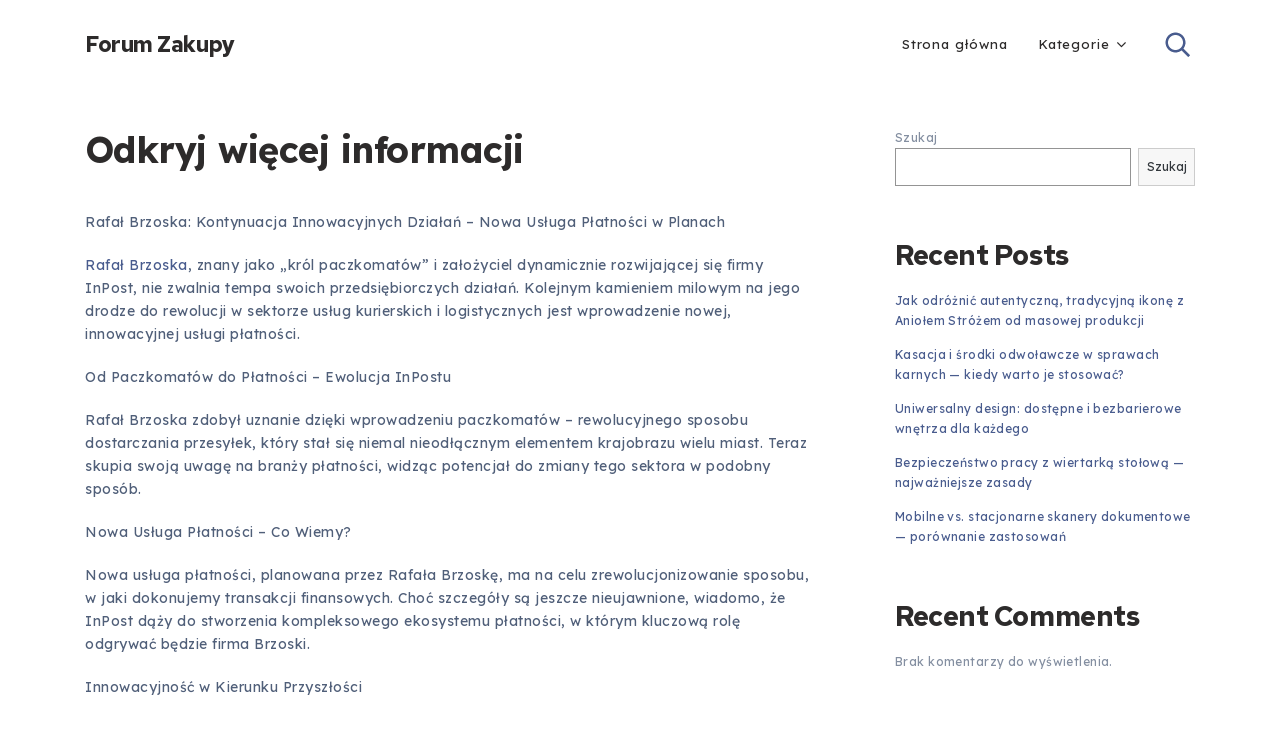

--- FILE ---
content_type: text/html; charset=UTF-8
request_url: https://forum-zakupy.pl/odkryj-wiecej-informacji/
body_size: 9912
content:
<!doctype html>
<html class="no-js" lang="pl-PL" prefix="og: http://ogp.me/ns# fb: http://ogp.me/ns/fb#">
<head itemscope="itemscope" itemtype="http://schema.org/WebSite">
	<title>Odkryj więcej informacji &#x2d; Forum Zakupy</title><link rel="preload" as="style" href="https://fonts.googleapis.com/css?family=Red%20Hat%20Text%3A700%7CLexend%20Deca%3A400%2C700%2C500&#038;subset=latin&#038;display=swap" /><link rel="stylesheet" href="https://fonts.googleapis.com/css?family=Red%20Hat%20Text%3A700%7CLexend%20Deca%3A400%2C700%2C500&#038;subset=latin&#038;display=swap" media="print" onload="this.media='all'" /><noscript><link rel="stylesheet" href="https://fonts.googleapis.com/css?family=Red%20Hat%20Text%3A700%7CLexend%20Deca%3A400%2C700%2C500&#038;subset=latin&#038;display=swap" /></noscript>
<meta charset="UTF-8">
<link rel="profile" href="https://gmpg.org/xfn/11">
<link rel="pingback" href="https://forum-zakupy.pl/xmlrpc.php">
<meta name="viewport" content="width=device-width, initial-scale=1.0">
<meta itemprop="name" content="Forum Zakupy">
<!-- The SEO Framework: stworzone przez Sybre Waaijer -->
<meta name="robots" content="max-snippet:-1,max-image-preview:large,max-video-preview:-1" />
<meta name="description" content="Rafał Brzoska: Kontynuacja Innowacyjnych Działań &ndash; Nowa Usługa Płatności w Planach Rafał Brzoska, znany jako &quot;kr&oacute;l paczkomat&oacute;w&quot;" />
<meta property="og:locale" content="pl_PL" />
<meta property="og:type" content="website" />
<meta property="og:title" content="Odkryj więcej informacji" />
<meta property="og:description" content="Rafał Brzoska: Kontynuacja Innowacyjnych Działań &ndash; Nowa Usługa Płatności w Planach Rafał Brzoska, znany jako &quot;kr&oacute;l paczkomat&oacute;w&quot; i założyciel dynamicznie rozwijającej się firmy InPost&#8230;" />
<meta property="og:url" content="https://forum-zakupy.pl/odkryj-wiecej-informacji/" />
<meta property="og:site_name" content="Forum Zakupy" />
<meta name="twitter:card" content="summary_large_image" />
<meta name="twitter:title" content="Odkryj więcej informacji" />
<meta name="twitter:description" content="Rafał Brzoska: Kontynuacja Innowacyjnych Działań &ndash; Nowa Usługa Płatności w Planach Rafał Brzoska, znany jako &quot;kr&oacute;l paczkomat&oacute;w&quot; i założyciel dynamicznie rozwijającej się firmy InPost&#8230;" />
<link rel="canonical" href="https://forum-zakupy.pl/odkryj-wiecej-informacji/" />
<script type="application/ld+json">{"@context":"https://schema.org","@type":"BreadcrumbList","itemListElement":[{"@type":"ListItem","position":1,"item":{"@id":"https://forum-zakupy.pl/","name":"Forum Zakupy"}},{"@type":"ListItem","position":2,"item":{"@id":"https://forum-zakupy.pl/odkryj-wiecej-informacji/","name":"Odkryj wi\u0119cej informacji"}}]}</script>
<!-- / The SEO Framework: stworzone przez Sybre Waaijer | 1.43ms meta | 0.78ms boot -->

<link rel='dns-prefetch' href='//fonts.googleapis.com' />
<link href='https://fonts.gstatic.com' crossorigin rel='preconnect' />
<link rel="alternate" type="application/rss+xml" title="Forum Zakupy &raquo; Kanał z wpisami" href="https://forum-zakupy.pl/feed/" />

		
		
		<meta property="og:title" content="Odkryj więcej informacji"/>
		<meta property="og:type" content="article"/>
		<meta property="og:url" content="https://forum-zakupy.pl/odkryj-wiecej-informacji/"/>
		<meta property="og:site_name" content="Forum Zakupy"/>
		<meta property="og:description" content="<p>Rafał Brzoska: Kontynuacja Innowacyjnych Działań &#8211; Nowa Usługa Płatności w Planach Rafał Brzoska, znany jako &#8222;król paczkomatów&#8221; i założyciel dynamicznie rozwijającej się firmy InPost, nie zwalnia tempa swoich przedsiębiorczych działań. Kolejnym kamieniem milowym na jego drodze do rewolucji w sektorze usług kurierskich i logistycznych jest wprowadzenie nowej, innowacyjnej usługi płatności. Od Paczkomatów do Płatności &#8211; Ewolucja InPostu Rafał Brzoska zdobył uznanie dzięki wprowadzeniu paczkomatów &#8211; rewolucyjnego sposobu dostarczania przesyłek, który stał się niemal nieodłącznym elementem krajobrazu wielu miast. Teraz skupia swoją uwagę na branży płatności, widząc potencjał do zmiany tego sektora w podobny sposób. Nowa Usługa Płatności &#8211; Co Wiemy? </p>
"/>

		<style type="text/css">
img.wp-smiley,
img.emoji {
	display: inline !important;
	border: none !important;
	box-shadow: none !important;
	height: 1em !important;
	width: 1em !important;
	margin: 0 0.07em !important;
	vertical-align: -0.1em !important;
	background: none !important;
	padding: 0 !important;
}
</style>
	<link rel='stylesheet' id='wp-block-library-css'  href='https://forum-zakupy.pl/wp-includes/css/dist/block-library/style.min.css' type='text/css' media='all' />
<style id='global-styles-inline-css' type='text/css'>
body{--wp--preset--color--black: #000000;--wp--preset--color--cyan-bluish-gray: #abb8c3;--wp--preset--color--white: #ffffff;--wp--preset--color--pale-pink: #f78da7;--wp--preset--color--vivid-red: #cf2e2e;--wp--preset--color--luminous-vivid-orange: #ff6900;--wp--preset--color--luminous-vivid-amber: #fcb900;--wp--preset--color--light-green-cyan: #7bdcb5;--wp--preset--color--vivid-green-cyan: #00d084;--wp--preset--color--pale-cyan-blue: #8ed1fc;--wp--preset--color--vivid-cyan-blue: #0693e3;--wp--preset--color--vivid-purple: #9b51e0;--wp--preset--gradient--vivid-cyan-blue-to-vivid-purple: linear-gradient(135deg,rgba(6,147,227,1) 0%,rgb(155,81,224) 100%);--wp--preset--gradient--light-green-cyan-to-vivid-green-cyan: linear-gradient(135deg,rgb(122,220,180) 0%,rgb(0,208,130) 100%);--wp--preset--gradient--luminous-vivid-amber-to-luminous-vivid-orange: linear-gradient(135deg,rgba(252,185,0,1) 0%,rgba(255,105,0,1) 100%);--wp--preset--gradient--luminous-vivid-orange-to-vivid-red: linear-gradient(135deg,rgba(255,105,0,1) 0%,rgb(207,46,46) 100%);--wp--preset--gradient--very-light-gray-to-cyan-bluish-gray: linear-gradient(135deg,rgb(238,238,238) 0%,rgb(169,184,195) 100%);--wp--preset--gradient--cool-to-warm-spectrum: linear-gradient(135deg,rgb(74,234,220) 0%,rgb(151,120,209) 20%,rgb(207,42,186) 40%,rgb(238,44,130) 60%,rgb(251,105,98) 80%,rgb(254,248,76) 100%);--wp--preset--gradient--blush-light-purple: linear-gradient(135deg,rgb(255,206,236) 0%,rgb(152,150,240) 100%);--wp--preset--gradient--blush-bordeaux: linear-gradient(135deg,rgb(254,205,165) 0%,rgb(254,45,45) 50%,rgb(107,0,62) 100%);--wp--preset--gradient--luminous-dusk: linear-gradient(135deg,rgb(255,203,112) 0%,rgb(199,81,192) 50%,rgb(65,88,208) 100%);--wp--preset--gradient--pale-ocean: linear-gradient(135deg,rgb(255,245,203) 0%,rgb(182,227,212) 50%,rgb(51,167,181) 100%);--wp--preset--gradient--electric-grass: linear-gradient(135deg,rgb(202,248,128) 0%,rgb(113,206,126) 100%);--wp--preset--gradient--midnight: linear-gradient(135deg,rgb(2,3,129) 0%,rgb(40,116,252) 100%);--wp--preset--duotone--dark-grayscale: url('#wp-duotone-dark-grayscale');--wp--preset--duotone--grayscale: url('#wp-duotone-grayscale');--wp--preset--duotone--purple-yellow: url('#wp-duotone-purple-yellow');--wp--preset--duotone--blue-red: url('#wp-duotone-blue-red');--wp--preset--duotone--midnight: url('#wp-duotone-midnight');--wp--preset--duotone--magenta-yellow: url('#wp-duotone-magenta-yellow');--wp--preset--duotone--purple-green: url('#wp-duotone-purple-green');--wp--preset--duotone--blue-orange: url('#wp-duotone-blue-orange');--wp--preset--font-size--small: 13px;--wp--preset--font-size--medium: 20px;--wp--preset--font-size--large: 36px;--wp--preset--font-size--x-large: 42px;}.has-black-color{color: var(--wp--preset--color--black) !important;}.has-cyan-bluish-gray-color{color: var(--wp--preset--color--cyan-bluish-gray) !important;}.has-white-color{color: var(--wp--preset--color--white) !important;}.has-pale-pink-color{color: var(--wp--preset--color--pale-pink) !important;}.has-vivid-red-color{color: var(--wp--preset--color--vivid-red) !important;}.has-luminous-vivid-orange-color{color: var(--wp--preset--color--luminous-vivid-orange) !important;}.has-luminous-vivid-amber-color{color: var(--wp--preset--color--luminous-vivid-amber) !important;}.has-light-green-cyan-color{color: var(--wp--preset--color--light-green-cyan) !important;}.has-vivid-green-cyan-color{color: var(--wp--preset--color--vivid-green-cyan) !important;}.has-pale-cyan-blue-color{color: var(--wp--preset--color--pale-cyan-blue) !important;}.has-vivid-cyan-blue-color{color: var(--wp--preset--color--vivid-cyan-blue) !important;}.has-vivid-purple-color{color: var(--wp--preset--color--vivid-purple) !important;}.has-black-background-color{background-color: var(--wp--preset--color--black) !important;}.has-cyan-bluish-gray-background-color{background-color: var(--wp--preset--color--cyan-bluish-gray) !important;}.has-white-background-color{background-color: var(--wp--preset--color--white) !important;}.has-pale-pink-background-color{background-color: var(--wp--preset--color--pale-pink) !important;}.has-vivid-red-background-color{background-color: var(--wp--preset--color--vivid-red) !important;}.has-luminous-vivid-orange-background-color{background-color: var(--wp--preset--color--luminous-vivid-orange) !important;}.has-luminous-vivid-amber-background-color{background-color: var(--wp--preset--color--luminous-vivid-amber) !important;}.has-light-green-cyan-background-color{background-color: var(--wp--preset--color--light-green-cyan) !important;}.has-vivid-green-cyan-background-color{background-color: var(--wp--preset--color--vivid-green-cyan) !important;}.has-pale-cyan-blue-background-color{background-color: var(--wp--preset--color--pale-cyan-blue) !important;}.has-vivid-cyan-blue-background-color{background-color: var(--wp--preset--color--vivid-cyan-blue) !important;}.has-vivid-purple-background-color{background-color: var(--wp--preset--color--vivid-purple) !important;}.has-black-border-color{border-color: var(--wp--preset--color--black) !important;}.has-cyan-bluish-gray-border-color{border-color: var(--wp--preset--color--cyan-bluish-gray) !important;}.has-white-border-color{border-color: var(--wp--preset--color--white) !important;}.has-pale-pink-border-color{border-color: var(--wp--preset--color--pale-pink) !important;}.has-vivid-red-border-color{border-color: var(--wp--preset--color--vivid-red) !important;}.has-luminous-vivid-orange-border-color{border-color: var(--wp--preset--color--luminous-vivid-orange) !important;}.has-luminous-vivid-amber-border-color{border-color: var(--wp--preset--color--luminous-vivid-amber) !important;}.has-light-green-cyan-border-color{border-color: var(--wp--preset--color--light-green-cyan) !important;}.has-vivid-green-cyan-border-color{border-color: var(--wp--preset--color--vivid-green-cyan) !important;}.has-pale-cyan-blue-border-color{border-color: var(--wp--preset--color--pale-cyan-blue) !important;}.has-vivid-cyan-blue-border-color{border-color: var(--wp--preset--color--vivid-cyan-blue) !important;}.has-vivid-purple-border-color{border-color: var(--wp--preset--color--vivid-purple) !important;}.has-vivid-cyan-blue-to-vivid-purple-gradient-background{background: var(--wp--preset--gradient--vivid-cyan-blue-to-vivid-purple) !important;}.has-light-green-cyan-to-vivid-green-cyan-gradient-background{background: var(--wp--preset--gradient--light-green-cyan-to-vivid-green-cyan) !important;}.has-luminous-vivid-amber-to-luminous-vivid-orange-gradient-background{background: var(--wp--preset--gradient--luminous-vivid-amber-to-luminous-vivid-orange) !important;}.has-luminous-vivid-orange-to-vivid-red-gradient-background{background: var(--wp--preset--gradient--luminous-vivid-orange-to-vivid-red) !important;}.has-very-light-gray-to-cyan-bluish-gray-gradient-background{background: var(--wp--preset--gradient--very-light-gray-to-cyan-bluish-gray) !important;}.has-cool-to-warm-spectrum-gradient-background{background: var(--wp--preset--gradient--cool-to-warm-spectrum) !important;}.has-blush-light-purple-gradient-background{background: var(--wp--preset--gradient--blush-light-purple) !important;}.has-blush-bordeaux-gradient-background{background: var(--wp--preset--gradient--blush-bordeaux) !important;}.has-luminous-dusk-gradient-background{background: var(--wp--preset--gradient--luminous-dusk) !important;}.has-pale-ocean-gradient-background{background: var(--wp--preset--gradient--pale-ocean) !important;}.has-electric-grass-gradient-background{background: var(--wp--preset--gradient--electric-grass) !important;}.has-midnight-gradient-background{background: var(--wp--preset--gradient--midnight) !important;}.has-small-font-size{font-size: var(--wp--preset--font-size--small) !important;}.has-medium-font-size{font-size: var(--wp--preset--font-size--medium) !important;}.has-large-font-size{font-size: var(--wp--preset--font-size--large) !important;}.has-x-large-font-size{font-size: var(--wp--preset--font-size--x-large) !important;}
</style>
<link rel='stylesheet' id='publisher-theme-css'  href='https://forum-zakupy.pl/wp-content/themes/mts_publisher/style.css' type='text/css' media='all' />

<link rel='stylesheet' id='fontawesome-css'  href='https://forum-zakupy.pl/wp-content/themes/mts_publisher/css/font-awesome.min.css' type='text/css' media='all' />
<link rel='stylesheet' id='owl-carousel-css'  href='https://forum-zakupy.pl/wp-content/themes/mts_publisher/css/owl.carousel.css' type='text/css' media='all' />
<link rel='stylesheet' id='publisher-responsive-css'  href='https://forum-zakupy.pl/wp-content/themes/mts_publisher/css/publisher-responsive.css' type='text/css' media='all' />
<link rel='stylesheet' id='publisher-dynamic-css-css'  href='//forum-zakupy.pl/wp-content/uploads/publisher-styles/publisher-211.css?timestamp=1693271038&#038;ver=1.0.12' type='text/css' media='all' />
<script type='text/javascript' src='https://forum-zakupy.pl/wp-includes/js/jquery/jquery.min.js' id='jquery-core-js'></script>
<script type='text/javascript' src='https://forum-zakupy.pl/wp-includes/js/jquery/jquery-migrate.min.js' id='jquery-migrate-js'></script>
<script type='text/javascript' id='post-likes-js-extra'>
/* <![CDATA[ */
var simpleLikes = {"ajaxurl":"https:\/\/forum-zakupy.pl\/wp-admin\/admin-ajax.php","like":"Like","unlike":"Unlike"};
/* ]]> */
</script>
<script type='text/javascript' src='https://forum-zakupy.pl/wp-content/themes/mts_publisher/js/post-likes.js' id='post-likes-js'></script>
<link rel="https://api.w.org/" href="https://forum-zakupy.pl/wp-json/" /><link rel="alternate" type="application/json" href="https://forum-zakupy.pl/wp-json/wp/v2/pages/211" /><link rel="EditURI" type="application/rsd+xml" title="RSD" href="https://forum-zakupy.pl/xmlrpc.php?rsd" />
<link rel="wlwmanifest" type="application/wlwmanifest+xml" href="https://forum-zakupy.pl/wp-includes/wlwmanifest.xml" /> 
<link rel="alternate" type="application/json+oembed" href="https://forum-zakupy.pl/wp-json/oembed/1.0/embed?url=https%3A%2F%2Fforum-zakupy.pl%2Fodkryj-wiecej-informacji%2F" />
<link rel="alternate" type="text/xml+oembed" href="https://forum-zakupy.pl/wp-json/oembed/1.0/embed?url=https%3A%2F%2Fforum-zakupy.pl%2Fodkryj-wiecej-informacji%2F&#038;format=xml" />

<!-- LionScripts: Webmaster Tools Head Start -->
<meta name="google-site-verification" content="4IXCSyWbJFF3oEnAvFVHzAECL9NpnTaX-YYD_m_rR3Q" />
<!-- LionScripts: Webmaster Tools Head End -->
<!-- All in one Favicon 4.7 --><link rel="icon" href="https://forum-zakupy.pl/wp-content/uploads/2022/10/f6.png" type="image/png"/>
</head>

<body data-rsssl=1 id="blog" class="page-template-default page page-id-211 &quot;&gt;&lt;!-- LionScripts: Webmaster Tools Body Start --&gt;
&lt;!-- Google Tag Manager (noscript) --&gt;
							&lt;noscript&gt;&lt;iframe src=&quot;https://www.googletagmanager.com/ns.html?id=&quot;
							height=&quot;0&quot; width=&quot;0&quot; style=&quot;display:none;visibility:hidden&quot;&gt;&lt;/iframe&gt;&lt;/noscript&gt;
							&lt;!-- End Google Tag Manager (noscript) --&gt;
&lt;!-- LionScripts: Webmaster Tools Body End --&gt;
							&lt;meta type=&quot;lionscripts:webmaster-tools main" itemscope="itemscope" itemtype="http://schema.org/WebPage">

	
	<div class="main-container">

		
<header id="site-header" class="main-header header-default clearfix" role="banner" itemscope="itemscope" itemtype="http://schema.org/WPHeader">
					<div id="header">
								<div class="container">
					<div class="logo-wrap">
						<h2 id="logo" class="text-logo clearfix"><a href="https://forum-zakupy.pl">Forum Zakupy</a></h2>					</div>
					<div class="header-search">
	<form method="get" id="searchform" class="searchbox search-form" action="https://forum-zakupy.pl" _lpchecked="1">
		<input type="text" name="s" id="s" class="searchbox-input" value="" placeholder="Search..."  />
		<span class="searchbox-icon sbutton"><svg xmlns="http://www.w3.org/2000/svg" xmlns:xlink="http://www.w3.org/1999/xlink" width="26px" height="26px"><path fill-rule="evenodd"  fill="rgb(73, 92, 142)" d="M25.134,23.366 L23.366,25.134 L16.625,18.393 C14.932,19.709 12.810,20.500 10.500,20.500 C4.977,20.500 0.500,16.023 0.500,10.500 C0.500,4.977 4.977,0.500 10.500,0.500 C16.023,0.500 20.500,4.977 20.500,10.500 C20.500,12.810 19.708,14.932 18.392,16.625 L25.134,23.366 ZM10.500,3.000 C6.358,3.000 3.000,6.358 3.000,10.500 C3.000,14.642 6.358,18.000 10.500,18.000 C14.642,18.000 18.000,14.642 18.000,10.500 C18.000,6.358 14.642,3.000 10.500,3.000 Z"/></svg></span>
	</form>
</div>

<div id="primary-navigation" class="primary-navigation" role="navigation" itemscope="itemscope" itemtype="http://schema.org/SiteNavigationElement">

	<a href="#" id="pull" class="toggle-mobile-menu"><span>Menu</span></a>
	
		<nav class="navigation clearfix">
			<ul id="menu-main-menu" class="menu clearfix"><li id="menu-item-37" class="menu-item menu-item-type-custom menu-item-object-custom menu-item-home menu-item-37"><a href="https://forum-zakupy.pl/">Strona główna</a></li>
<li id="menu-item-38" class="menu-item menu-item-type-custom menu-item-object-custom menu-item-has-children menu-item-38"><a href="#">Kategorie</a>
<ul class="sub-menu">
	<li id="menu-item-39" class="menu-item menu-item-type-taxonomy menu-item-object-category menu-item-39"><a href="https://forum-zakupy.pl/category/biznes/">Biznes</a></li>
	<li id="menu-item-40" class="menu-item menu-item-type-taxonomy menu-item-object-category menu-item-40"><a href="https://forum-zakupy.pl/category/dom-i-ogrod/">Dom i ogród</a></li>
	<li id="menu-item-41" class="menu-item menu-item-type-taxonomy menu-item-object-category menu-item-41"><a href="https://forum-zakupy.pl/category/edukacja/">Edukacja</a></li>
	<li id="menu-item-42" class="menu-item menu-item-type-taxonomy menu-item-object-category menu-item-42"><a href="https://forum-zakupy.pl/category/finanse-osobiste/">Finanse osobiste</a></li>
	<li id="menu-item-43" class="menu-item menu-item-type-taxonomy menu-item-object-category menu-item-43"><a href="https://forum-zakupy.pl/category/hobby-i-zainteresowania/">Hobby i zainteresowania</a></li>
	<li id="menu-item-44" class="menu-item menu-item-type-taxonomy menu-item-object-category menu-item-44"><a href="https://forum-zakupy.pl/category/jedzenie-i-napoje/">Jedzenie i napoje</a></li>
	<li id="menu-item-45" class="menu-item menu-item-type-taxonomy menu-item-object-category menu-item-45"><a href="https://forum-zakupy.pl/category/kariera/">Kariera</a></li>
	<li id="menu-item-46" class="menu-item menu-item-type-taxonomy menu-item-object-category menu-item-46"><a href="https://forum-zakupy.pl/category/motoryzacja/">Motoryzacja</a></li>
	<li id="menu-item-47" class="menu-item menu-item-type-taxonomy menu-item-object-category menu-item-47"><a href="https://forum-zakupy.pl/category/nieruchomosci/">Nieruchomości</a></li>
	<li id="menu-item-48" class="menu-item menu-item-type-taxonomy menu-item-object-category menu-item-48"><a href="https://forum-zakupy.pl/category/podroze/">Podróże</a></li>
	<li id="menu-item-49" class="menu-item menu-item-type-taxonomy menu-item-object-category menu-item-49"><a href="https://forum-zakupy.pl/category/prawo-rzad-i-polityka/">Prawo, rząd i polityka</a></li>
	<li id="menu-item-50" class="menu-item menu-item-type-taxonomy menu-item-object-category menu-item-50"><a href="https://forum-zakupy.pl/category/przemysl-i-rolnictwo/">Przemysł i rolnictwo</a></li>
	<li id="menu-item-51" class="menu-item menu-item-type-taxonomy menu-item-object-category menu-item-51"><a href="https://forum-zakupy.pl/category/reklama-i-druk/">Reklama i druk</a></li>
	<li id="menu-item-52" class="menu-item menu-item-type-taxonomy menu-item-object-category menu-item-52"><a href="https://forum-zakupy.pl/category/religia-i-duchowosc/">Religia i duchowość</a></li>
	<li id="menu-item-53" class="menu-item menu-item-type-taxonomy menu-item-object-category menu-item-53"><a href="https://forum-zakupy.pl/category/rodzina-i-wychowanie-dzieci/">Rodzina i wychowanie dzieci</a></li>
	<li id="menu-item-54" class="menu-item menu-item-type-taxonomy menu-item-object-category menu-item-54"><a href="https://forum-zakupy.pl/category/spoleczenstwo/">Społeczeństwo</a></li>
	<li id="menu-item-55" class="menu-item menu-item-type-taxonomy menu-item-object-category menu-item-55"><a href="https://forum-zakupy.pl/category/sport/">Sport</a></li>
	<li id="menu-item-56" class="menu-item menu-item-type-taxonomy menu-item-object-category menu-item-56"><a href="https://forum-zakupy.pl/category/styl-i-moda/">Styl i moda</a></li>
	<li id="menu-item-57" class="menu-item menu-item-type-taxonomy menu-item-object-category menu-item-57"><a href="https://forum-zakupy.pl/category/sztuka-i-zainteresowania/">Sztuka i zainteresowania</a></li>
	<li id="menu-item-58" class="menu-item menu-item-type-taxonomy menu-item-object-category menu-item-58"><a href="https://forum-zakupy.pl/category/technologia-i-komputery/">Technologia i komputery</a></li>
	<li id="menu-item-59" class="menu-item menu-item-type-taxonomy menu-item-object-category menu-item-59"><a href="https://forum-zakupy.pl/category/zdrowie-i-fitness/">Zdrowie i fitness</a></li>
	<li id="menu-item-60" class="menu-item menu-item-type-taxonomy menu-item-object-category menu-item-60"><a href="https://forum-zakupy.pl/category/zwierzeta/">Zwierzęta</a></li>
</ul>
</li>
</ul>		</nav>
		<nav class="navigation mobile-only clearfix mobile-menu-wrapper">
			<ul id="menu-main-menu-1" class="menu clearfix"><li class="menu-item menu-item-type-custom menu-item-object-custom menu-item-home menu-item-37"><a href="https://forum-zakupy.pl/">Strona główna</a></li>
<li class="menu-item menu-item-type-custom menu-item-object-custom menu-item-has-children menu-item-38"><a href="#">Kategorie</a>
<ul class="sub-menu">
	<li class="menu-item menu-item-type-taxonomy menu-item-object-category menu-item-39"><a href="https://forum-zakupy.pl/category/biznes/">Biznes</a></li>
	<li class="menu-item menu-item-type-taxonomy menu-item-object-category menu-item-40"><a href="https://forum-zakupy.pl/category/dom-i-ogrod/">Dom i ogród</a></li>
	<li class="menu-item menu-item-type-taxonomy menu-item-object-category menu-item-41"><a href="https://forum-zakupy.pl/category/edukacja/">Edukacja</a></li>
	<li class="menu-item menu-item-type-taxonomy menu-item-object-category menu-item-42"><a href="https://forum-zakupy.pl/category/finanse-osobiste/">Finanse osobiste</a></li>
	<li class="menu-item menu-item-type-taxonomy menu-item-object-category menu-item-43"><a href="https://forum-zakupy.pl/category/hobby-i-zainteresowania/">Hobby i zainteresowania</a></li>
	<li class="menu-item menu-item-type-taxonomy menu-item-object-category menu-item-44"><a href="https://forum-zakupy.pl/category/jedzenie-i-napoje/">Jedzenie i napoje</a></li>
	<li class="menu-item menu-item-type-taxonomy menu-item-object-category menu-item-45"><a href="https://forum-zakupy.pl/category/kariera/">Kariera</a></li>
	<li class="menu-item menu-item-type-taxonomy menu-item-object-category menu-item-46"><a href="https://forum-zakupy.pl/category/motoryzacja/">Motoryzacja</a></li>
	<li class="menu-item menu-item-type-taxonomy menu-item-object-category menu-item-47"><a href="https://forum-zakupy.pl/category/nieruchomosci/">Nieruchomości</a></li>
	<li class="menu-item menu-item-type-taxonomy menu-item-object-category menu-item-48"><a href="https://forum-zakupy.pl/category/podroze/">Podróże</a></li>
	<li class="menu-item menu-item-type-taxonomy menu-item-object-category menu-item-49"><a href="https://forum-zakupy.pl/category/prawo-rzad-i-polityka/">Prawo, rząd i polityka</a></li>
	<li class="menu-item menu-item-type-taxonomy menu-item-object-category menu-item-50"><a href="https://forum-zakupy.pl/category/przemysl-i-rolnictwo/">Przemysł i rolnictwo</a></li>
	<li class="menu-item menu-item-type-taxonomy menu-item-object-category menu-item-51"><a href="https://forum-zakupy.pl/category/reklama-i-druk/">Reklama i druk</a></li>
	<li class="menu-item menu-item-type-taxonomy menu-item-object-category menu-item-52"><a href="https://forum-zakupy.pl/category/religia-i-duchowosc/">Religia i duchowość</a></li>
	<li class="menu-item menu-item-type-taxonomy menu-item-object-category menu-item-53"><a href="https://forum-zakupy.pl/category/rodzina-i-wychowanie-dzieci/">Rodzina i wychowanie dzieci</a></li>
	<li class="menu-item menu-item-type-taxonomy menu-item-object-category menu-item-54"><a href="https://forum-zakupy.pl/category/spoleczenstwo/">Społeczeństwo</a></li>
	<li class="menu-item menu-item-type-taxonomy menu-item-object-category menu-item-55"><a href="https://forum-zakupy.pl/category/sport/">Sport</a></li>
	<li class="menu-item menu-item-type-taxonomy menu-item-object-category menu-item-56"><a href="https://forum-zakupy.pl/category/styl-i-moda/">Styl i moda</a></li>
	<li class="menu-item menu-item-type-taxonomy menu-item-object-category menu-item-57"><a href="https://forum-zakupy.pl/category/sztuka-i-zainteresowania/">Sztuka i zainteresowania</a></li>
	<li class="menu-item menu-item-type-taxonomy menu-item-object-category menu-item-58"><a href="https://forum-zakupy.pl/category/technologia-i-komputery/">Technologia i komputery</a></li>
	<li class="menu-item menu-item-type-taxonomy menu-item-object-category menu-item-59"><a href="https://forum-zakupy.pl/category/zdrowie-i-fitness/">Zdrowie i fitness</a></li>
	<li class="menu-item menu-item-type-taxonomy menu-item-object-category menu-item-60"><a href="https://forum-zakupy.pl/category/zwierzeta/">Zwierzęta</a></li>
</ul>
</li>
</ul>		</nav>

	
</div><!-- nav -->
				</div><!--.container-->
			</div>
			</header>

	
	
	
	<div id="wrapper" class="single clearfix single_page">

		<div class="container clearfix">

			<article class="article">

				<div id="content_box" >

										<div id="post-211" class="g post post-211 page type-page status-publish hentry">

							<div class="single_page">

								<header>
									<h1 class="title entry-title">Odkryj więcej informacji</h1>
								</header>

								<div class="post-content box mark-links entry-content">
									<p>Rafał Brzoska: Kontynuacja Innowacyjnych Działań &#8211; Nowa Usługa Płatności w Planach</p>
<p><a href="https://www.money.pl/gospodarka/krol-paczkomatow-sie-nie-zatrzymuje-brzoska-wprowadzi-nowa-usluge-platnosci-6911340291983936a.html">Rafał Brzoska</a>, znany jako &#8222;król paczkomatów&#8221; i założyciel dynamicznie rozwijającej się firmy InPost, nie zwalnia tempa swoich przedsiębiorczych działań. Kolejnym kamieniem milowym na jego drodze do rewolucji w sektorze usług kurierskich i logistycznych jest wprowadzenie nowej, innowacyjnej usługi płatności.</p>
<p>Od Paczkomatów do Płatności &#8211; Ewolucja InPostu</p>
<p>Rafał Brzoska zdobył uznanie dzięki wprowadzeniu paczkomatów &#8211; rewolucyjnego sposobu dostarczania przesyłek, który stał się niemal nieodłącznym elementem krajobrazu wielu miast. Teraz skupia swoją uwagę na branży płatności, widząc potencjał do zmiany tego sektora w podobny sposób.</p>
<p>Nowa Usługa Płatności &#8211; Co Wiemy?</p>
<p>Nowa usługa płatności, planowana przez Rafała Brzoskę, ma na celu zrewolucjonizowanie sposobu, w jaki dokonujemy transakcji finansowych. Choć szczegóły są jeszcze nieujawnione, wiadomo, że InPost dąży do stworzenia kompleksowego ekosystemu płatności, w którym kluczową rolę odgrywać będzie firma Brzoski.</p>
<p>Innowacyjność w Kierunku Przyszłości</p>
<p>Rafał Brzoska wraz z zespołem InPostu nie boi się podejmować nowych wyzwań i poszukiwać innowacyjnych rozwiązań. Jego podejście do biznesu jest dowodem na to, że konsekwentne dążenie do doskonałości i zaspokajania potrzeb klientów prowadzi do osiągnięcia znaczących wyników.</p>
<p>Kontynuacja Sukcesu</p>
<p>Od momentu założenia InPostu, Rafał Brzoska nieustannie poszukuje sposobów na udoskonalanie swoich usług i tworzenie nowych, innowacyjnych rozwiązań. Jego zdolność do wykrywania nisz rynkowych i wprowadzania przełomowych pomysłów stała się wizytówką jego kariery.</p>

								</div><!--.post-content box mark-links-->

							</div>

						</div>
							
				</div>

			</article>

		<aside id="sidebar" class="sidebar c-4-12 mts-sidebar-sidebar" role="complementary" itemscope itemtype="http://schema.org/WPSideBar">
	<div id="block-2" class="widget widget_block widget_search"><form role="search" method="get" action="https://forum-zakupy.pl/" class="wp-block-search__button-outside wp-block-search__text-button wp-block-search"><label for="wp-block-search__input-1" class="wp-block-search__label">Szukaj</label><div class="wp-block-search__inside-wrapper " ><input type="search" id="wp-block-search__input-1" class="wp-block-search__input " name="s" value="" placeholder=""  required /><button type="submit" class="wp-block-search__button  "  >Szukaj</button></div></form></div><div id="block-3" class="widget widget_block"><div class="wp-container-1 wp-block-group"><div class="wp-block-group__inner-container"><h2>Recent Posts</h2><ul class="wp-block-latest-posts__list wp-block-latest-posts"><li><a class="wp-block-latest-posts__post-title" href="https://forum-zakupy.pl/jak-odroznic-autentyczna-tradycyjna-ikone-z-aniolem-strozem-od-masowej-produkcji/">Jak odróżnić autentyczną, tradycyjną ikonę z Aniołem Stróżem od masowej produkcji</a></li>
<li><a class="wp-block-latest-posts__post-title" href="https://forum-zakupy.pl/kasacja-i-srodki-odwolawcze-w-sprawach-karnych-kiedy-warto-je-stosowac/">Kasacja i środki odwoławcze w sprawach karnych — kiedy warto je stosować?</a></li>
<li><a class="wp-block-latest-posts__post-title" href="https://forum-zakupy.pl/uniwersalny-design-dostepne-i-bezbarierowe-wnetrza-dla-kazdego/">Uniwersalny design: dostępne i bezbarierowe wnętrza dla każdego</a></li>
<li><a class="wp-block-latest-posts__post-title" href="https://forum-zakupy.pl/bezpieczenstwo-pracy-z-wiertarka-stolowa-najwazniejsze-zasady/">Bezpieczeństwo pracy z wiertarką stołową — najważniejsze zasady</a></li>
<li><a class="wp-block-latest-posts__post-title" href="https://forum-zakupy.pl/mobilne-vs-stacjonarne-skanery-dokumentowe-porownanie-zastosowan/">Mobilne vs. stacjonarne skanery dokumentowe — porównanie zastosowań</a></li>
</ul></div></div></div><div id="block-4" class="widget widget_block"><div class="wp-container-2 wp-block-group"><div class="wp-block-group__inner-container"><h2>Recent Comments</h2><div class="no-comments wp-block-latest-comments">Brak komentarzy do wyświetlenia.</div></div></div></div><div id="block-5" class="widget widget_block"><div class="wp-container-3 wp-block-group"><div class="wp-block-group__inner-container"><h2>Archives</h2><ul class=" wp-block-archives-list wp-block-archives">	<li><a href='https://forum-zakupy.pl/2025/12/'>grudzień 2025</a></li>
	<li><a href='https://forum-zakupy.pl/2025/11/'>listopad 2025</a></li>
	<li><a href='https://forum-zakupy.pl/2025/10/'>październik 2025</a></li>
	<li><a href='https://forum-zakupy.pl/2025/09/'>wrzesień 2025</a></li>
	<li><a href='https://forum-zakupy.pl/2025/08/'>sierpień 2025</a></li>
	<li><a href='https://forum-zakupy.pl/2025/07/'>lipiec 2025</a></li>
	<li><a href='https://forum-zakupy.pl/2025/06/'>czerwiec 2025</a></li>
	<li><a href='https://forum-zakupy.pl/2025/05/'>maj 2025</a></li>
	<li><a href='https://forum-zakupy.pl/2025/04/'>kwiecień 2025</a></li>
	<li><a href='https://forum-zakupy.pl/2025/03/'>marzec 2025</a></li>
	<li><a href='https://forum-zakupy.pl/2025/02/'>luty 2025</a></li>
	<li><a href='https://forum-zakupy.pl/2025/01/'>styczeń 2025</a></li>
	<li><a href='https://forum-zakupy.pl/2024/12/'>grudzień 2024</a></li>
	<li><a href='https://forum-zakupy.pl/2024/11/'>listopad 2024</a></li>
	<li><a href='https://forum-zakupy.pl/2024/10/'>październik 2024</a></li>
	<li><a href='https://forum-zakupy.pl/2024/09/'>wrzesień 2024</a></li>
	<li><a href='https://forum-zakupy.pl/2024/08/'>sierpień 2024</a></li>
	<li><a href='https://forum-zakupy.pl/2024/07/'>lipiec 2024</a></li>
	<li><a href='https://forum-zakupy.pl/2024/06/'>czerwiec 2024</a></li>
	<li><a href='https://forum-zakupy.pl/2024/05/'>maj 2024</a></li>
	<li><a href='https://forum-zakupy.pl/2024/04/'>kwiecień 2024</a></li>
	<li><a href='https://forum-zakupy.pl/2024/03/'>marzec 2024</a></li>
	<li><a href='https://forum-zakupy.pl/2024/02/'>luty 2024</a></li>
	<li><a href='https://forum-zakupy.pl/2024/01/'>styczeń 2024</a></li>
	<li><a href='https://forum-zakupy.pl/2023/12/'>grudzień 2023</a></li>
	<li><a href='https://forum-zakupy.pl/2023/11/'>listopad 2023</a></li>
	<li><a href='https://forum-zakupy.pl/2023/09/'>wrzesień 2023</a></li>
	<li><a href='https://forum-zakupy.pl/2023/07/'>lipiec 2023</a></li>
	<li><a href='https://forum-zakupy.pl/2023/06/'>czerwiec 2023</a></li>
	<li><a href='https://forum-zakupy.pl/2023/03/'>marzec 2023</a></li>
	<li><a href='https://forum-zakupy.pl/2023/02/'>luty 2023</a></li>
	<li><a href='https://forum-zakupy.pl/2023/01/'>styczeń 2023</a></li>
	<li><a href='https://forum-zakupy.pl/2022/12/'>grudzień 2022</a></li>
	<li><a href='https://forum-zakupy.pl/2022/11/'>listopad 2022</a></li>
	<li><a href='https://forum-zakupy.pl/2022/07/'>lipiec 2022</a></li>
	<li><a href='https://forum-zakupy.pl/2022/06/'>czerwiec 2022</a></li>
	<li><a href='https://forum-zakupy.pl/2022/05/'>maj 2022</a></li>
</ul></div></div></div><div id="block-6" class="widget widget_block"><div class="wp-container-4 wp-block-group"><div class="wp-block-group__inner-container"><h2>Categories</h2><ul class="wp-block-categories-list wp-block-categories">	<li class="cat-item cat-item-30"><a href="https://forum-zakupy.pl/category/aktualnosci/">Aktualności</a>
</li>
	<li class="cat-item cat-item-2"><a href="https://forum-zakupy.pl/category/biznes/">Biznes</a>
</li>
	<li class="cat-item cat-item-3"><a href="https://forum-zakupy.pl/category/dom-i-ogrod/">Dom i ogród</a>
</li>
	<li class="cat-item cat-item-4"><a href="https://forum-zakupy.pl/category/edukacja/">Edukacja</a>
</li>
	<li class="cat-item cat-item-10"><a href="https://forum-zakupy.pl/category/nieruchomosci/">Nieruchomości</a>
</li>
	<li class="cat-item cat-item-11"><a href="https://forum-zakupy.pl/category/podroze/">Podróże</a>
</li>
	<li class="cat-item cat-item-1"><a href="https://forum-zakupy.pl/category/uncategorized/">Uncategorized</a>
</li>
	<li class="cat-item cat-item-31"><a href="https://forum-zakupy.pl/category/uroda/">Uroda</a>
</li>
	<li class="cat-item cat-item-22"><a href="https://forum-zakupy.pl/category/zdrowie-i-fitness/">Zdrowie i fitness</a>
</li>
	<li class="cat-item cat-item-23"><a href="https://forum-zakupy.pl/category/zwierzeta/">Zwierzęta</a>
</li>
</ul></div></div></div>
</aside><!--#sidebar-->

	</div>

	</div><!--#wrapper-->

	<footer id="site-footer" class="site-footer" role="contentinfo" itemscope="itemscope" itemtype="http://schema.org/WPFooter">

	<div class="container">	
	<div class="move-to-top">	
		<a id="move-to-top" class="animate filling" href="#blog"><svg  xmlns="http://www.w3.org/2000/svg" xmlns:xlink="http://www.w3.org/1999/xlink" width="16px" height="16px"><path fill-rule="evenodd"  fill="rgb(255, 255, 255)" d="M8.833,3.345 L8.833,15.500 L7.167,15.500 L7.167,3.345 L1.922,8.589 L0.744,7.411 L8.000,0.155 L15.256,7.411 L14.077,8.589 L8.833,3.345 Z"/></svg></a>	
	</div>
</div>	
	
			<div class="copyrights">
			<div class="container">
				<div class="row" id="copyright-note">
					<div class="copyrights-content">Copyright &copy; 2026. <a href=" https://forum-zakupy.pl/" title=" Poradnik internetowy">Forum Zakupy</a> Theme by <a href="http://mythemeshop.com/" rel="nofollow">MyThemeShop</a></div>
				</div>
			</div>
		</div>
		
	</footer><!--#site-footer-->

</div><!--.main-container-->



<!-- LionScripts: Webmaster Tools Foot Start -->

<!-- LionScripts: Webmaster Tools Foot End -->
<style>.wp-container-1 > .alignleft { float: left; margin-inline-start: 0; margin-inline-end: 2em; }.wp-container-1 > .alignright { float: right; margin-inline-start: 2em; margin-inline-end: 0; }.wp-container-1 > .aligncenter { margin-left: auto !important; margin-right: auto !important; }</style>
<style>.wp-container-2 > .alignleft { float: left; margin-inline-start: 0; margin-inline-end: 2em; }.wp-container-2 > .alignright { float: right; margin-inline-start: 2em; margin-inline-end: 0; }.wp-container-2 > .aligncenter { margin-left: auto !important; margin-right: auto !important; }</style>
<style>.wp-container-3 > .alignleft { float: left; margin-inline-start: 0; margin-inline-end: 2em; }.wp-container-3 > .alignright { float: right; margin-inline-start: 2em; margin-inline-end: 0; }.wp-container-3 > .aligncenter { margin-left: auto !important; margin-right: auto !important; }</style>
<style>.wp-container-4 > .alignleft { float: left; margin-inline-start: 0; margin-inline-end: 2em; }.wp-container-4 > .alignright { float: right; margin-inline-start: 2em; margin-inline-end: 0; }.wp-container-4 > .aligncenter { margin-left: auto !important; margin-right: auto !important; }</style>
<script type='text/javascript' id='rocket-browser-checker-js-after'>
"use strict";var _createClass=function(){function defineProperties(target,props){for(var i=0;i<props.length;i++){var descriptor=props[i];descriptor.enumerable=descriptor.enumerable||!1,descriptor.configurable=!0,"value"in descriptor&&(descriptor.writable=!0),Object.defineProperty(target,descriptor.key,descriptor)}}return function(Constructor,protoProps,staticProps){return protoProps&&defineProperties(Constructor.prototype,protoProps),staticProps&&defineProperties(Constructor,staticProps),Constructor}}();function _classCallCheck(instance,Constructor){if(!(instance instanceof Constructor))throw new TypeError("Cannot call a class as a function")}var RocketBrowserCompatibilityChecker=function(){function RocketBrowserCompatibilityChecker(options){_classCallCheck(this,RocketBrowserCompatibilityChecker),this.passiveSupported=!1,this._checkPassiveOption(this),this.options=!!this.passiveSupported&&options}return _createClass(RocketBrowserCompatibilityChecker,[{key:"_checkPassiveOption",value:function(self){try{var options={get passive(){return!(self.passiveSupported=!0)}};window.addEventListener("test",null,options),window.removeEventListener("test",null,options)}catch(err){self.passiveSupported=!1}}},{key:"initRequestIdleCallback",value:function(){!1 in window&&(window.requestIdleCallback=function(cb){var start=Date.now();return setTimeout(function(){cb({didTimeout:!1,timeRemaining:function(){return Math.max(0,50-(Date.now()-start))}})},1)}),!1 in window&&(window.cancelIdleCallback=function(id){return clearTimeout(id)})}},{key:"isDataSaverModeOn",value:function(){return"connection"in navigator&&!0===navigator.connection.saveData}},{key:"supportsLinkPrefetch",value:function(){var elem=document.createElement("link");return elem.relList&&elem.relList.supports&&elem.relList.supports("prefetch")&&window.IntersectionObserver&&"isIntersecting"in IntersectionObserverEntry.prototype}},{key:"isSlowConnection",value:function(){return"connection"in navigator&&"effectiveType"in navigator.connection&&("2g"===navigator.connection.effectiveType||"slow-2g"===navigator.connection.effectiveType)}}]),RocketBrowserCompatibilityChecker}();
</script>
<script type='text/javascript' id='rocket-preload-links-js-extra'>
/* <![CDATA[ */
var RocketPreloadLinksConfig = {"excludeUris":"\/(?:.+\/)?feed(?:\/(?:.+\/?)?)?$|\/(?:.+\/)?embed\/|\/(index\\.php\/)?wp\\-json(\/.*|$)|\/refer\/|\/go\/|\/recommend\/|\/recommends\/","usesTrailingSlash":"1","imageExt":"jpg|jpeg|gif|png|tiff|bmp|webp|avif|pdf|doc|docx|xls|xlsx|php","fileExt":"jpg|jpeg|gif|png|tiff|bmp|webp|avif|pdf|doc|docx|xls|xlsx|php|html|htm","siteUrl":"https:\/\/forum-zakupy.pl","onHoverDelay":"100","rateThrottle":"3"};
/* ]]> */
</script>
<script type='text/javascript' id='rocket-preload-links-js-after'>
(function() {
"use strict";var r="function"==typeof Symbol&&"symbol"==typeof Symbol.iterator?function(e){return typeof e}:function(e){return e&&"function"==typeof Symbol&&e.constructor===Symbol&&e!==Symbol.prototype?"symbol":typeof e},e=function(){function i(e,t){for(var n=0;n<t.length;n++){var i=t[n];i.enumerable=i.enumerable||!1,i.configurable=!0,"value"in i&&(i.writable=!0),Object.defineProperty(e,i.key,i)}}return function(e,t,n){return t&&i(e.prototype,t),n&&i(e,n),e}}();function i(e,t){if(!(e instanceof t))throw new TypeError("Cannot call a class as a function")}var t=function(){function n(e,t){i(this,n),this.browser=e,this.config=t,this.options=this.browser.options,this.prefetched=new Set,this.eventTime=null,this.threshold=1111,this.numOnHover=0}return e(n,[{key:"init",value:function(){!this.browser.supportsLinkPrefetch()||this.browser.isDataSaverModeOn()||this.browser.isSlowConnection()||(this.regex={excludeUris:RegExp(this.config.excludeUris,"i"),images:RegExp(".("+this.config.imageExt+")$","i"),fileExt:RegExp(".("+this.config.fileExt+")$","i")},this._initListeners(this))}},{key:"_initListeners",value:function(e){-1<this.config.onHoverDelay&&document.addEventListener("mouseover",e.listener.bind(e),e.listenerOptions),document.addEventListener("mousedown",e.listener.bind(e),e.listenerOptions),document.addEventListener("touchstart",e.listener.bind(e),e.listenerOptions)}},{key:"listener",value:function(e){var t=e.target.closest("a"),n=this._prepareUrl(t);if(null!==n)switch(e.type){case"mousedown":case"touchstart":this._addPrefetchLink(n);break;case"mouseover":this._earlyPrefetch(t,n,"mouseout")}}},{key:"_earlyPrefetch",value:function(t,e,n){var i=this,r=setTimeout(function(){if(r=null,0===i.numOnHover)setTimeout(function(){return i.numOnHover=0},1e3);else if(i.numOnHover>i.config.rateThrottle)return;i.numOnHover++,i._addPrefetchLink(e)},this.config.onHoverDelay);t.addEventListener(n,function e(){t.removeEventListener(n,e,{passive:!0}),null!==r&&(clearTimeout(r),r=null)},{passive:!0})}},{key:"_addPrefetchLink",value:function(i){return this.prefetched.add(i.href),new Promise(function(e,t){var n=document.createElement("link");n.rel="prefetch",n.href=i.href,n.onload=e,n.onerror=t,document.head.appendChild(n)}).catch(function(){})}},{key:"_prepareUrl",value:function(e){if(null===e||"object"!==(void 0===e?"undefined":r(e))||!1 in e||-1===["http:","https:"].indexOf(e.protocol))return null;var t=e.href.substring(0,this.config.siteUrl.length),n=this._getPathname(e.href,t),i={original:e.href,protocol:e.protocol,origin:t,pathname:n,href:t+n};return this._isLinkOk(i)?i:null}},{key:"_getPathname",value:function(e,t){var n=t?e.substring(this.config.siteUrl.length):e;return n.startsWith("/")||(n="/"+n),this._shouldAddTrailingSlash(n)?n+"/":n}},{key:"_shouldAddTrailingSlash",value:function(e){return this.config.usesTrailingSlash&&!e.endsWith("/")&&!this.regex.fileExt.test(e)}},{key:"_isLinkOk",value:function(e){return null!==e&&"object"===(void 0===e?"undefined":r(e))&&(!this.prefetched.has(e.href)&&e.origin===this.config.siteUrl&&-1===e.href.indexOf("?")&&-1===e.href.indexOf("#")&&!this.regex.excludeUris.test(e.href)&&!this.regex.images.test(e.href))}}],[{key:"run",value:function(){"undefined"!=typeof RocketPreloadLinksConfig&&new n(new RocketBrowserCompatibilityChecker({capture:!0,passive:!0}),RocketPreloadLinksConfig).init()}}]),n}();t.run();
}());
</script>
<script type='text/javascript' id='publisher_customscript-js-extra'>
/* <![CDATA[ */
var publisher_customscript = {"nav_menu":"primary","responsive":"1","layout":"header-default","show":"1","position":"bottom"};
/* ]]> */
</script>
<script type='text/javascript' src='https://forum-zakupy.pl/wp-content/themes/mts_publisher/js/publisher-customscripts.js' id='publisher_customscript-js'></script>
<script type='text/javascript' src='https://forum-zakupy.pl/wp-content/themes/mts_publisher/js/owl.carousel.min.js' id='owl-carousel-js'></script>

</body>
</html>

<!-- This website is like a Rocket, isn't it? Performance optimized by WP Rocket. Learn more: https://wp-rocket.me - Debug: cached@1768592453 -->

--- FILE ---
content_type: text/css; charset=UTF-8
request_url: https://forum-zakupy.pl/wp-content/themes/mts_publisher/style.css
body_size: 13246
content:
/*!
 * Theme Name: Publisher by MyThemeShop
 * Theme URI: https://mythemeshop.com/themes/publisher/
 * Author: MyThemeShop
 * Author URI: https://mythemeshop.com/
 * Description: For publishers, writers, bloggers, and content creators, the premium Publisher theme is a must-have tool.
 * Version: 1.0.12
 * Text Domain: publisher
 * Domain Path: /lang
 */html,body,div,span,applet,object,iframe,h1,h2,h3,h4,h5,h6,p,blockquote,pre,a,abbr,acronym,address,big,cite,code,del,dfn,em,img,ins,kbd,q,s,samp,small,strike,strong,sub,sup,tt,var,b,u,i,center,dl,dt,dd,ol,ul,li,fieldset,form,label,legend,table,caption,tbody,tfoot,thead,tr,th,td,article,aside,canvas,details,embed,figure,figcaption,footer,header,hgroup,menu,nav,output,ruby,section,summary,time,mark,audio,video{margin:0;padding:0;border:0;font-size:100%;font:inherit;vertical-align:baseline}html{-webkit-font-smoothing:antialiased}article,aside,details,figcaption,figure,footer,header,hgroup,menu,nav,section{display:block}ol,ul{list-style:none}blockquote,q{quotes:none}table{border-collapse:collapse;border-spacing:0}button,input,select,textarea{margin:0;font-weight:inherit}:focus{outline:0}img,video,object{max-width:100%;height:auto !important}iframe{max-width:100%}blockquote{padding:0 0 0 1.875rem;margin:0 0 2.5rem;box-sizing:border-box;position:relative;border-left:3px solid}blockquote p{margin-bottom:0}blockquote strong{font-weight:700}strong,b{font-weight:bold}em,i,cite{font-style:italic}small{font-size:100%}figure{margin:.625rem 0}code,pre{font-weight:normal;font-style:normal}pre{margin:.3125rem 0 1.25rem 0;line-height:1.3em;padding:.5rem .625rem;overflow:auto;background:#2d2b2b}code{padding:0 .5rem;line-height:1.5}mark{padding:.0625rem .375rem;margin:0 .125rem;color:black;background:#FFF7A8}address{margin:.625rem 0;font-style:italic}.wp-caption{border:1px solid #f0f0f0;max-width:96%;padding:.3125rem .1875rem .625rem;text-align:center}#gallery-1 img{border:0 !important}.bypostauthor .comment-author .fn:after{content:"\f2be";font-family:FontAwesome;font-size:16px;width:30px;text-align:center;border-radius:50%;margin-left:.625rem;opacity:0.8}.wp-caption-text{margin-bottom:0}dt{float:left;clear:left;width:100px;text-align:right;font-weight:bold}dd{margin:0 0 0 6.875rem;padding:0 0 0.5rem 0;overflow:hidden}table.wp-block-table{border:0;overflow-x:auto;margin:1.5rem 0}table.wp-block-table th,table.wp-block-table td{border:2px solid #d8d8d8}.wp-block-table tbody{width:100%;min-width:240px}.wp-block-separator{background:none}article .wp-block-gallery{margin-left:0;padding-left:0}.wp-block-gallery .blocks-gallery-item figure,.wp-block-gallery.is-cropped .blocks-gallery-item figure img{height:auto}.wp-block-embed.alignfull iframe{width:100%}.wp-block-image,.wp-block-cover,.wp-block-cover-image,.wp-block-gallery,.wp-block-embed{margin-bottom:1.875rem}.wp-block-image li::before,.wp-block-cover li::before,.wp-block-cover-image li::before,.wp-block-gallery li::before,.wp-block-embed li::before{display:none}article .alignfull{clear:both;width:auto;max-width:100vw;margin-left:calc(50% - 50vw);margin-right:calc(50% - 50vw)}article .alignwide{clear:both;width:auto;max-width:100vw;margin-left:calc(25% - 18vw);margin-right:calc(25% - 18vw)}article .cslayout .alignfull{margin-right:0;margin-left:calc(50% / .67 - 50vw)}article .sclayout .alignfull{margin-right:calc(50% / .67 - 50vw);margin-left:0}article .cslayout .alignwide{margin-right:0}article .sclayout .alignwide{margin-left:0}article .nosidebar .alignwide{width:calc(100% + 6%);margin-left:-3%;margin-right:-3%}.flex-video{max-width:1110px;margin:0 auto}body{font:300 17px/30px 'Muli', sans-serif;color:#566073;background-color:#ffffff;overflow-x:hidden}::-moz-selection{background:#222;color:white;text-shadow:none}::selection{background:#222;color:white;text-shadow:none}#page,.container{position:relative;margin-right:auto;margin-left:auto}h1,h2,h3,h4,h5,h6{clear:both;font-weight:700;margin-bottom:1rem;color:#2d2b2b;line-height:1.4}.sub-title{font-size:12px}p{margin-bottom:20px}a{text-decoration:none;color:#ff6161;transition:all 0.25s linear}a:hover{color:#ff6161}a:link,a:visited,a:active{text-decoration:none}table{width:100%;text-align:left;margin-bottom:1.5625rem;border:1px solid #E4E4E4}thead{background:#F7F8F9;font-size:14px;color:#585F65}table th,table td{padding:.4375rem .9375rem;text-align:left}thead th{padding:.875rem}tbody th{font-weight:normal;border-bottom:1px solid #E4E4E4}hr{border:none;border-bottom:1px solid rgba(0,0,0,0.1);width:100%;margin:2.1875rem 0;clear:both;position:relative}.clear{clear:both}.left{float:left}.right{float:right}.last{margin-right:0}.main-container{width:100%;margin:0 auto;clear:both;display:block}.container{max-width:1110px;min-width:240px}#wrapper{min-height:100px;float:none;clear:both}#wrapper.single_page.parallax{margin-top:0}.paged #wrapper{float:left;width:100%}#wrapper.single>.container,.search #wrapper>.container,.error404 #wrapper>.container,.default-wrap,.paged #wrapper>.container{margin-top:3rem}#wrapper.single>.container::after,.search #wrapper>.container::after,.error404 #wrapper>.container::after,.default-wrap::after,.paged #wrapper>.container::after{clear:both;content:"";display:block}.archive #wrapper>.container{margin-top:1.875rem}.archive #wrapper>.container::after{clear:both;content:"";display:block}.paged #wrapper{margin-top:.9375rem}.breadcrumb-wrapper+#wrapper.single>.container,.archive .breadcrumb-wrapper+#wrapper>.container,.search .breadcrumb-wrapper+#wrapper>.container,.error404 .breadcrumb-wrapper+#wrapper>.container{margin-top:0}.breadcrumb-wrapper+#wrapper.single.parallax>.container,.breadcrumb-wrapper+#wrapper.single.zoomout>.container{margin-top:5rem}header{width:100%;position:relative}.main-header{position:relative;min-width:100%;width:100%;float:left;z-index:99}.main-header::after{clear:both;content:"";display:block}#header{float:left;width:100%;min-width:100%;position:relative}#header h1,#header h2{display:inline-block;line-height:1;font-size:inherit;position:relative;margin-bottom:0}#logo a{float:left;line-height:1}#logo img{float:left}#logo.text-logo{margin-top:2px}#logo.image-logo{margin-top:4px}.logo-wrap{float:left;line-height:1}#primary-navigation a{transition:none !important}.site-description{float:left;margin-top:0;max-width:350px;clear:left}.widget-header{text-align:center}.widget-header::after{clear:both;content:"";display:block}.widget-header img{width:100%;float:left}.widget-header .textwidget{float:left;margin-top:46px;border-left:1px solid #cccccc;padding-left:20px}.widget-header .adcode-widget{width:300px;height:250px;overflow:hidden;margin:0 auto}#sidebar .widget.widget_mts_widget_adcode,#site-footer .widget.widget_mts_widget_adcode{padding:0;border:none;background:transparent}.navigation .toggle-caret{display:none}.menu-item-has-children>a:after{content:"\f107";font-family:FontAwesome;position:absolute;right:3px;font-size:16px}.menu-item-has-children>a:before{content:'';height:36px;width:100%;bottom:-36px;border-radius:20px;display:none;position:absolute;cursor:pointer}.menu-item-has-children>a:hover:before{display:block}.sub-menu .menu-item-has-children>a:before{display:none !important}.menu-item-has-children li:hover>a:hover:before{display:none}#primary-navigation li{margin:0 15px;box-sizing:border-box;position:relative}#primary-navigation li li{margin:0;width:100%;margin:5px 0 6px}#primary-navigation .navigation>ul>.menu-item-has-children>a{padding-right:20px}#primary-navigation ul ul .menu-item-has-children>a:after{right:12px}#primary-navigation a .sub{font-size:11px;font-weight:normal;color:#9B9B9B}.navigation{float:left;position:relative;width:100%}.navigation ul{margin:0 auto}.navigation ul li{float:left;line-height:24px;position:relative}.navigation ul li a,.navigation ul li a:link,.navigation ul li a:visited{display:inline-block}.navigation>ul>.current a{background:transparent}.navigation ul ul{width:200px;padding:20px 0 15px;position:absolute;left:0;top:58px;z-index:400;box-shadow:0px 10px 15px 0px rgba(0,0,0,0.1);box-sizing:border-box}.navigation ul li:hover>ul:before{display:block}#primary-navigation .navigation ul ul a,#primary-navigation .navigation ul ul a:link,#primary-navigation .navigation ul ul a:visited{font-size:14px;padding:0 24px;position:relative;display:block;width:100%;box-sizing:border-box}.navigation ul ul{display:none}.navigation ul ul ul{left:224px;top:-20px}.clearfix:before,.clearfix:after{content:" ";display:table}.clearfix:after{clear:both}.clearfix{*zoom:1;clear:both}a#pull{display:none}.navigation i{margin-right:4px}#header.sticky-navigation-active{z-index:500;position:fixed !important;top:0;padding:15px 0 !important;margin:0 !important;-webkit-backface-visibility:hidden;box-shadow:0px 10px 20px 0px rgba(9,30,66,0.04),0px 20px 250px 0px rgba(9,30,66,0.04)}.admin-bar .sticky-navigation-active{top:32px !important}.sticky-navigation a{transition:all 0.25s linear}.navigation-banner{float:left;width:100%;padding:10px 30px;box-sizing:border-box}.header-social-icons{float:right}.header-social-icons a{line-height:1;font-size:20px;display:inline-block}.header-social-icons a:last-child{margin-right:0 !important}.header-default .navigation{width:auto}.header-default #primary-navigation{float:right;margin-top:2px}.sub-menu .menu-item-has-children:before{position:absolute;content:'';width:24px;height:32px;background:#fff;border-radius:50%;right:-12px;top:-4px;display:none}.sub-menu .menu-item-has-children:hover:before{display:block}.sub-menu .sub-menu::before{content:'';height:100%;width:24px;top:0;left:-24px;display:block;position:absolute;cursor:pointer}.header-layout2 #primary-navigation{float:left;margin-left:-15px}.header-layout2 #primary-navigation li{margin-top:16px;margin-bottom:16px}.header-layout2 #primary-navigation li li{margin-top:5px;margin-bottom:6px}.header-layout2 #primary-navigation .navigation ul ul{top:57px}.header-layout2 #primary-navigation .navigation ul ul ul{top:-25px}.header-layout2 #header.sticky-navigation-active{padding:20px 0 5px !important}.header-layout2-bottom{float:left;width:100%}#site-header .header-search{position:relative;float:right;margin-left:15px;top:2px}#site-header .header-search .searchbox .searchbox-icon,#site-header .header-search .searchbox .searchbox-submit{height:auto;width:40px;position:absolute;top:0;outline:0}#site-header .header-search .searchbox{min-width:40px;width:0;transition:width 0.3s;clear:none;margin-right:-10px}#site-header .header-search .searchbox .searchbox-input{width:0;padding:0;border:0;position:absolute;right:0;z-index:1;padding:0px 0 10px 10px;transition:all 0.25s ease;box-sizing:border-box;border-bottom:1px solid transparent}#site-header .header-search .searchbox .searchbox-submit{opacity:0}#site-header .header-search .searchbox.searchbox-open{width:200px;margin-left:40px;margin-right:0}#site-header .header-search .searchbox.searchbox-open .searchbox-input{border-bottom:1px solid;width:100%}#site-header .header-search .searchbox.searchbox-open .searchbox-icon,#site-header .header-search .searchbox.searchbox-open .searchbox-submit{text-align:center;left:-40px;cursor:default;z-index:1}#site-header .header-search .searchbox.searchbox-open .searchbox-icon i,#site-header .header-search .searchbox.searchbox-open .searchbox-submit i{right:10px}#site-header .header-search+.header-social-icons{margin-right:4.375rem}#site-header .header-search+#primary-navigation{margin-right:3.125rem}.mobile-menu-wrapper #searchform.searchbox{width:100%;border:0;max-width:100%}.searchbox-icon:hover i{transition:all 0.2s linear}.featured-heading-section{float:left;width:100%;text-align:center;margin-bottom:1.25rem}.tabs-menu{clear:both;margin-bottom:1.875rem;text-align:center}.tabs-menu li{display:inline-block;margin-right:.625rem}.tabs-menu li a.button{display:inline-block;width:auto;min-width:80px;height:34px;float:none;color:inherit;padding:0 40px;font-size:14px;line-height:34px;text-align:center;position:relative;z-index:1;transition:all 0.25s ease;color:#fff;margin-bottom:1.875rem}.tabs-menu li:last-child{margin-right:0}.tabs-menu li.active a.button{color:#495c8e}#featured-slider{float:left;width:100%;background-position:center}#featured-slider .owl-item{opacity:0}#featured-slider .owl-item.active{opacity:1}.featured-area-section .featured-tab-content{height:0;z-index:1;overflow:hidden}.featured-area-section .featured-tab-content.active{height:auto;z-index:2}.featured-area-section .featured-tab-content.active .featured-slider-container{opacity:1}.featured-tab-content .latestPost #featured-thumbnail img{border-bottom-left-radius:0;border-bottom-right-radius:0}.featured-tab-content .latestPost .wrapper{border-top-left-radius:0;border-top-right-radius:0}.custom-nav{float:left;width:100%;margin-top:1.25rem;text-align:center}.custom-nav a{min-width:120px;display:inline-block;border-radius:25px;text-align:center;cursor:pointer}.custom-nav a.prev.button{display:inline-block;width:auto;min-width:80px;height:50px;float:none;color:inherit;padding:0 30px 0 20px;font-size:14px;line-height:50px;text-align:center;position:relative;z-index:1;transition:all 0.25s ease;margin-right:.875rem}.custom-nav a.prev.button svg{margin-right:10px;vertical-align:middle}.custom-nav a.next.button{display:inline-block;width:auto;min-width:80px;height:50px;float:none;color:inherit;padding:0 20px 0 30px;font-size:14px;line-height:50px;text-align:center;position:relative;z-index:1;transition:all 0.25s ease}.custom-nav a.next.button svg{margin-left:10px;vertical-align:middle}.featured-slider.loading .links a{pointer-events:none}.featured-slider.loading .featured-content{position:relative}.featured-slider-container{opacity:0;transition:opacity 0.2s ease-in-out;-webkit-transition:opacity 0.2s ease-in-out}.featured-slider-container.loading .featured-slider{opacity:0}.featured-slider-container.loading .featured-slider:before{content:"\f1ce";font-family:FontAwesome;position:absolute;-webkit-animation:fa-spin .6s infinite linear;animation:fa-spin .6s infinite linear;left:50%;top:50%;margin-left:-6px;margin-top:-13.5px}.has-avatars .wp-block-latest-comments__comment .wp-block-latest-comments__comment-excerpt,.has-avatars .wp-block-latest-comments__comment .wp-block-latest-comments__comment-meta{background:transparent;margin-top:0;padding:0;clear:none}.article.ss-full-width{width:100%}.article{width:65.76577%;float:left;box-sizing:border-box}.archive .article,.search .article{width:100%}.woocommerce.archive .article,.woocommerce.search .article{width:65.76577%}#content_box{float:left;width:100%}.post{float:left;width:100%}.post-content{margin-bottom:.9375rem;overflow:hidden;clear:both;float:left;width:100%}.page-template-contact .post-content{overflow:visible}.post-single-content{clear:both;float:left;width:100%}.post.excerpt{clear:both;margin-bottom:1.875rem;overflow:hidden;padding-bottom:.9375rem;background-color:#fff;width:auto}.taxonomy-description{margin:-1.25rem 0 2.5rem 0}article img.left,article img.alignleft,.wp-caption.alignleft{margin:0.3rem 1.571rem 0.5rem 0;display:block;float:left}article img.right,article img.alignright,.wp-caption.alignright{margin:0.3rem 0 0.5rem 1.571rem;display:block;float:right}article img.center,article img.aligncenter,.wp-caption.aligncenter{margin:0.3rem auto 0.5rem auto;display:block}article img.aligncenter,article img.alignnone{margin-top:1rem;margin-bottom:1rem;display:block;clear:both}article ul{padding:0 0 1.571rem 1.5625rem;list-style:none;position:relative}.wp-block-image figcaption{margin:0}article ol{padding:0 0 1.571rem 1.25rem;list-style-type:decimal}article ol li{padding-left:.625rem}article ul ul,article ol ol,article ul ol,article ol ul{padding-top:0;padding-bottom:0}article ul ul{list-style-type:square}article ul ul ul{list-style-type:square}article .iconlist{padding-left:0}article .iconlist li{list-style-type:none}.widget .wp-post-image,.widget .wpt_thumb_small{float:left}.widget .review_thumb_large li{margin-bottom:1.25rem !important}.widget .review_thumb_large li img{border-radius:8px}.widget .review_thumb_large li .wp_review_tab_thumb_large{margin-bottom:-3px}.widget .review_thumb_large li .title-right{margin-top:22px;position:relative}.widget .review_thumb_large li .wp-review-tab-postmeta{margin-top:22px !important}.widget .wpt_widget_content .entry-title,.widget .wp_review_tab_widget_content .entry-title{line-height:1}.widget .wp_review_tab_widget_content .wp-review-tab-postmeta{margin-top:5px !important}.widget .wpt_widget_content .wpt-postmeta,.widget .wpt_comment_content,.widget .wpt_excerpt{margin:8px 0 0}.widget .wpt_comment_content p,.widget .wpt_excerpt p{line-height:1.7 !important}.post-title{position:relative;margin-bottom:10px}.post-title .widgetlikebutton{position:absolute;right:0;top:50%;transform:translateY(-50%)}.post-title .widgetlikebutton i{font-size:20px}.post-title .widgetlikebutton+a{max-width:86%;display:inline-block}.post-title .widgetlikebutton .sl-count{display:none}.widget .post-excerpt{margin-top:.625rem}.widget .post-info-bottom{margin-top:1.0625rem}.widget .thecategory{text-transform:uppercase !important;margin-bottom:5px}.widget .vertical-small{margin-bottom:1.875rem;position:relative;display:block}.widget .vertical-small .post-img::after{clear:both;content:"";display:block}.widget .vertical-small .post-data{display:inline-block;margin-top:1.125rem}.widget .vertical-small img{width:100%;margin-bottom:0}.widget .vertical-small.no-thumb{margin-bottom:1rem}.widget .vertical-small.no-thumb .post-data{text-align:left;margin-top:0}.widget .vertical-small.no-thumb:last-child{margin-bottom:0}.widget #wp-subscribe{box-sizing:border-box;background:transparent;font-size:13px;color:#8e8e91;line-height:1.5}.widget #wp-subscribe .title{margin:0 0 10px 0;padding:0;border:0;text-align:left;text-transform:none}.widget #wp-subscribe p.footer-text{font-size:13px;line-height:1.4;margin:.9375rem 0 0;color:inherit;text-align:left}.widget #wp-subscribe div:empty,.widget #wp-subscribe p:empty{display:none}.widget.wp_subscribe{border-radius:5px}.widget .wp-subscribe-wrap h4.title span{font-size:inherit;display:inline-block;margin-top:0}.widget #wp-subscribe p.text{opacity:1;color:inherit;margin-bottom:12px;text-align:left}#wp-subscribe input.email-field,#wp-subscribe input.name-field{height:auto;width:100%;text-align:left;margin-bottom:1rem;padding:1rem 1.5625rem;margin-top:1px;text-indent:0;border:none;height:48px;line-height:48px;border-radius:5px;background:rgba(255,255,255,0.2);transition:all 0.15s linear}#wp-subscribe input.submit{height:48px;text-indent:0;-webkit-appearance:none;-moz-appearance:none;appearance:none;box-shadow:none;text-transform:none;border-radius:5px;margin-top:1rem;transition:all 0.35s ease}.widget .wp-subscribe .wps-consent-wrapper{clear:both;font-size:13px;line-height:1.4;margin-top:0}.widget .wp-subscribe .wps-consent-wrapper label{color:inherit;opacity:1}.widget #wp-subscribe input.consent-field{float:left;width:20px;height:20px;margin:-2px 14px 8px 0;cursor:pointer;font-size:16px;text-indent:0;visibility:hidden}.widget #wp-subscribe input.consent-field:after{content:'';background:rgba(255,255,255,0.2);visibility:visible;border-radius:2px;text-align:center;left:0;top:0;width:20px;height:20px;margin-top:2px;display:inline-block}.widget #wp-subscribe input.consent-field:checked:after{font-family:fontawesome;content:"\f00c";color:#fff;float:left;line-height:20px}#sidebar .widget.wp_subscribe .wp-subscribe-wrap{padding:0}.layout-subscribe #sidebar .widget.wp_subscribe{border:none}#site-footer .textwidget>p:last-child{margin-bottom:0}.adcode-widget img{float:left;width:100%}.widget #wp-subscribe form:hover:after{color:#fff}.widget.widget_mts_aboutme_widget{background:#f4f4f4;border-radius:10px;padding:1.5625rem 1.5625rem .9375rem !important}#sidebar .widget.widget_mts_aboutme_widget .widget-title{border:0 !important;padding:0 !important;margin:0 0 1.25rem 0 !important}.aboutme-widget .banner-image{width:calc( 100% + 50px);margin:0 -25px !important}.aboutme-widget .banner-image img{float:left;margin-bottom:1.25rem}.aboutme-widget .aboutme-image img{float:left;width:40px;margin-right:14px}.aboutme-widget .author-name{font-size:14px;line-height:1.2;color:#495c8e;margin:0 0 5px;letter-spacing:0.5px}.aboutme-widget .author-profession{font-size:11px;letter-spacing:0.5px}.aboutme-widget .author-profession p{margin-bottom:0}.aboutme-widget .post-info-bottom{margin:0 0 1rem 0 !important}.aboutme-widget .aboutme-social{margin-top:1.5625rem}.aboutme-widget .aboutme-social a{margin-right:1.375rem;margin-bottom:10px;font-size:20px;color:#000000;line-height:1;display:inline-block}.aboutme-widget .aboutme-description{clear:both;width:100%;display:inline-block;font-family:inherit;color:inherit}.aboutme-widget .aboutme-description p{margin-bottom:0}.tweets li{margin-bottom:15px !important}.fb_iframe_widget,.fb_iframe_widget span{max-width:100%;width:100% !important}.widget_nav_menu .menu-item-has-children>a:after{display:none}.widget_nav_menu .fa>a,.widget_nav_menu .fa>a{padding-left:5px}.toggle-menu ul ul{display:none}.toggle-menu .toggle-menu-item-parent{position:relative}.toggle-menu .toggle-caret{position:absolute;top:0;right:0;text-align:center;cursor:pointer;line-height:inherit}.toggle-menu .toggle-caret .fa{width:20px;text-align:center;font-size:14px;color:inherit;line-height:20px}.toggle-menu .active>.toggle-caret .fa:before{content:"\f068"}.sidebar.c-4-12{float:right;width:27.02703%}.sidebar .widget{float:left;clear:both;width:100%;box-sizing:border-box;list-style:none}.sidebar .widget ul.wpt-tabs::after,.sidebar .widget ul.wp-review-tabs::after{clear:both;content:"";display:block}.sidebar .widget li{position:relative}.widget li{margin-bottom:14px}.widget li:last-child{margin-bottom:0}.widget .children,.widget .sub-menu{margin-top:14px;margin-left:7px}.widget h3{margin:0 0 19px 0}.widget h3 a{color:inherit}.widget h3+ul{margin-top:-7px}.widget h3+ul.advanced-recent-posts,.widget h3+ul.popular-posts,.widget h3+ul.category-posts,.widget h3+ul.related-posts-widget,.widget h3+ul.author-posts-widget{margin-top:0}.widget li.no-thumb .thecategory{margin-bottom:10px}.total-posts-number{float:right;font-weight:bold}.advanced-recent-posts li,.popular-posts li,.category-posts li,.related-posts-widget li,.author-posts-widget li{float:left;width:100%;clear:both;position:relative;margin:0 0 1.5625rem;transition:all 0.25s linear;box-sizing:border-box}.advanced-recent-posts li:last-child,.popular-posts li:last-child,.category-posts li:last-child,.related-posts-widget li:last-child,.author-posts-widget li:last-child{margin-bottom:0}.advanced-recent-posts p,.popular-posts p,.category-posts p,.related-posts-widget p,.author-posts-widget p{margin:0}.category-posts,.advanced-recent-posts,.popular-posts,.related-posts-widget,.author-posts-widget{counter-reset:my-badass-counter}.popular-posts li.no-thumb{padding-left:2.5rem}.popular-posts li.no-thumb:after{content:counters(my-badass-counter, ".", decimal);counter-increment:my-badass-counter;position:absolute;top:5px;left:5px;font-size:24px;text-align:center}.have-thumb .horizontal-container-inner .post-img{float:left;margin:4px .9375rem 4px 0 !important}.have-thumb .horizontal-container-inner .post-title{margin-bottom:3.125rem}.have-thumb .horizontal-container-inner .post-title .widgetlikebutton{top:inherit;transform:translateY(0);bottom:-2.5rem;left:0;right:inherit}.have-thumb .horizontal-container-inner .post-title .widgetlikebutton+a{max-width:100%;display:inherit}#sidebar .post-img .wp-post-image,#site-footer .post-img .wp-post-image{margin-right:0}.widget .thecomment .comm{color:#777 !important}.social-profile-icons{margin-top:-5px}.social-profile-icons ul{margin:0 -4px -10px}.social-profile-icons ul li{background:none;display:inline-block;list-style-type:none;margin:0;padding:0 4px}.social-profile-icons ul li a{width:32px;height:32px;display:block;float:left;border-radius:0;line-height:32px;transition:all .4s}.social-profile-icons ul li i{font-size:16px;line-height:32px}.social-profile-icons ul li:after{display:none !important}.widget .social-profile-icons ul li{margin-bottom:10px}.instagram-widget-wrapper{box-sizing:border-box}.instagram-posts::after{clear:both;content:"";display:block}.instagram-posts div{display:block;float:left;list-style-type:none;margin:0;width:100%;height:100px;overflow:hidden;background-size:cover;box-sizing:border-box;transition:all 0.25s linear}.instagram-posts a{border-right:1px solid rgba(0,0,0,0.1);border-bottom:1px solid rgba(0,0,0,0.1);box-sizing:border-box}.instagram-posts.one-grid a{width:100%;float:left}.instagram-posts.two-grid a{width:50%;float:left}.instagram-posts.two-grid a:nth-of-type(2n+1){clear:both}.instagram-posts.three-grid a{width:33.3333334%;float:left}.instagram-posts.three-grid a:nth-of-type(3n+1){clear:both}.instagram-posts a:hover{opacity:0.85}.instagram-button{-webkit-appearance:none;width:100%;display:block;clear:both;text-align:center}.instagram-button a{display:inline-block;width:auto;min-width:80px;height:40px;float:none;color:#2d2b2b;padding:0 40px;font-size:14px;line-height:40px;text-align:center;position:relative;z-index:1;transition:all 0.25s ease;box-sizing:border-box;font-size:12px;border-radius:0;width:100%;text-transform:none}.instagram-button a.border{border-width:1px;border-style:solid}.instagram-button a:hover{color:#fff}.sidebar .widget.facebook_like,.sidebar .widget.mts_ad_300_widget{padding:0 !important}.sidebar .widget.facebook_like h3,.sidebar .widget.mts_ad_300_widget h3{padding:30px 0 0 30px !important}.widget.mts_ad_widget li:after{display:none !important}.gallery{display:flex;flex-flow:wrap}.gallery-columns-2 .gallery-item{flex:0 0 50%;padding-right:20px;box-sizing:border-box}.gallery-columns-3 .gallery-item{flex:0 0 33.33334%;padding-right:20px;box-sizing:border-box}.widget .wpt_widget_content #tags-featured-tab-content ul li{float:left;padding-bottom:0 !important;margin:0 !important;border:none;color:inherit;line-height:1}.tagcloud{margin-bottom:-1rem}.tagcloud a,.widget .wpt_widget_content #tags-featured-tab-content ul li a{display:inline-block;color:#505f79;margin:0 1rem 1rem 0;padding:9px 17px;border-radius:17px;background:#c9e8ee;line-height:1.6;font-size:10px !important;letter-spacing:1px;text-transform:uppercase;transition:all 0.25s ease}.ad-125 ul{float:left;width:100%;margin:0;list-style:none;max-width:100%}.ad-125 li{float:left;border:none;list-style:none !important;padding-left:0;background:none;margin-bottom:15px;margin-left:0;max-width:48%}.ad-125 li:nth-child(2n+2){float:right !important}.ad-125 li:nth-last-child(2),.ad-125 li:last-child{margin-bottom:0}#wp-calendar{margin-bottom:0;background:#fff;border:0}#wp-calendar td{text-align:center;padding:7px 0;font-size:13px;border:1px solid #ddddde}#wp-calendar caption{font-size:14px;color:#fff;background:#2d2b2b;padding:10px 15px;text-align:left}#site-footer #wp-calendar caption{color:#2d2b2b;background:#d3d3d4}#wp-calendar #prev{text-align:left;padding-left:12px}#wp-calendar thead th{padding:10px 0;text-align:center}footer #wp-calendar{background:rgba(255,255,255,0.05);box-shadow:none}footer #wp-calendar caption{background:rgba(255,255,255,0.05)}.latestPost-review-wrapper{position:absolute;top:10px;right:8px;color:#fff !important;border-radius:2px;font-size:14px;font-weight:normal;line-height:1;padding:8px 18px !important}.latestPost-review-wrapper .review-total-star{margin:4px 0}.widget .review-result-wrapper i{font-size:14px}.latestPost-review-wrapper .review-result i,#wpmm-megamenu .review-result-wrapper i,#wpmm-megamenu .review-total-only{color:#fff}.latestPost-review-wrapper .percentage-icon{top:0;font-size:inherit;font-style:normal}.latestPost .review-type-circle.latestPost-review-wrapper{height:36px}#wpmm-megamenu .review-total-only .review-type-circle.review-total-only,#wpmm-megamenu .review-type-circle.wp-review-show-total{height:26px}.navigation .wpmm-megamenu-showing.wpmm-light-scheme a{color:#fff !important}.review-wrapper .review-list li::before{display:none}.widget .widget_wp_review_tab .review-total-only.large-thumb,.widget .review-total-only.large-thumb{position:static;float:right}.widget .wp_review_tab_widget_content .review_thumb_large .wp-review-tab-postmeta{float:left;margin:1.25rem 0 0 0}.widget .review-total-only.large-thumb{margin-top:15px}.widget .wpt_widget_content .wpt_thumb_small,.widget .wp_review_tab_widget_content .wpt_thumb_small,.widget .wp_review_tab_thumb_small{width:64px;height:64px;margin-right:.9375rem;padding-top:0}.widget .wpt_widget_content .wpt_thumb_small img,.widget .wp_review_tab_widget_content .wpt_thumb_small img,.widget .wp_review_tab_thumb_small img{width:100%;max-width:100%}.widget .wpt_avatar{margin-right:1.25rem}.widget .wp_review_tab_widget_content{border:none}.widget .wp_review_tab_widget_content .featured-tab-content li,.sidebar .wpt_widget_content .featured-tab-content li{padding:0 !important;border:0;margin-bottom:15px !important}.widget .wpt_widget_content .tab_title,.widget .wp_review_tab_widget_content .tab_title{margin:0 0 8px 0 !important;box-sizing:border-box;border-right:1px solid #e7e5e5 !important}.widget .wpt_widget_content .tab_title a,.widget .wp_review_tab_widget_content .tab_title a{background:#f4f4f4 !important;border:none !important;margin:0;white-space:nowrap;padding:16px 0;line-height:1.5;font-size:11px;color:#b0b7cb;letter-spacing:0.462px;font-weight:normal;text-transform:uppercase}.widget .wp_review_tab_widget_content .tab_title{margin-bottom:8px !important}.widget .wpt_widget_content .tab_title.selected a,.widget .wp_review_tab_widget_content .tab_title.selected a{color:#495c8e !important;border-bottom:none}.widget .wpt_widget_content .pagination,.widget .wp_review_tab_widget_content .pagination{padding-bottom:15px}.widget .review-total-only.small-thumb,.widget .review-total-only{font-size:13px;padding:0;color:#222;background:transparent}.widget .wpt_widget_content #tags-featured-tab-content ul{padding:0}.ad-300 img{float:left;width:100%}.widget .wpt_widget_content{border:0}.widget .wp_review_tab_widget_content .inside,.widget .wpt_widget_content .inside{background:transparent;padding-top:.9375rem}.wp_review_tab_thumb_large,.wp_review_tab_thumb_large .wp-post-image{width:100%}.widget .wpt_widget_content .has-2-tabs .tab_title:nth-of-type(2n),.widget .wp_review_tab_widget_content .has-2-tabs .tab_title:nth-of-type(2n){border-right:0 !important}.widget .wpt_widget_content .has-2-tabs .tab_title:nth-of-type(2n) a,.widget .wp_review_tab_widget_content .has-2-tabs .tab_title:nth-of-type(2n) a{border-radius:0 4px 4px 0}.widget .wpt_widget_content .has-2-tabs .tab_title:nth-of-type(1) a,.widget .wp_review_tab_widget_content .has-2-tabs .tab_title:nth-of-type(1) a{border-radius:4px 0 0 4px}.widget .wpt_comment_meta{font-size:inherit;line-height:1}.widget .wpt_widget_content .has-3-tabs .tab_title:nth-of-type(3n),.widget .wp_review_tab_widget_content .has-3-tabs .tab_title:nth-of-type(3n){border-right:0 !important}.widget .wpt_widget_content .has-3-tabs .tab_title:nth-of-type(3n) a,.widget .wp_review_tab_widget_content .has-3-tabs .tab_title:nth-of-type(3n) a{border-radius:0 4px 4px 0}.widget .wpt_widget_content .has-3-tabs .tab_title:nth-of-type(1) a,.widget .wp_review_tab_widget_content .has-3-tabs .tab_title:nth-of-type(1) a{border-radius:4px 0 0 4px}.widget .wpt_widget_content .has-4-tabs .tab_title:nth-of-type(2n),.widget .wp_review_tab_widget_content .has-4-tabs .tab_title:nth-of-type(2n){border-right:0 !important}.widget .wpt_widget_content .has-4-tabs .tab_title:nth-of-type(2n) a,.widget .wp_review_tab_widget_content .has-4-tabs .tab_title:nth-of-type(2n) a{border-radius:0 4px 4px 0}.widget .wpt_widget_content .has-4-tabs .tab_title:nth-of-type(2n+1),.widget .wp_review_tab_widget_content .has-4-tabs .tab_title:nth-of-type(2n+1){clear:both}.widget .wpt_widget_content .has-4-tabs .tab_title:nth-of-type(2n+1) a,.widget .wp_review_tab_widget_content .has-4-tabs .tab_title:nth-of-type(2n+1) a{border-radius:4px 0 0 4px}.widget .wpt_widget_content .wpt-pagination,.widget .wp_review_tab_widget_content .wp-review-tab-pagination{padding-bottom:0;font-weight:normal;text-transform:uppercase}.sidebar .widget.widget_wpt li:after,.sidebar .widget.widget_wp_review_tab li:after{display:none}.widget .wpt_widget_content .wpt-pagination a{margin:0;color:inherit}.widget .menu-item-has-children>a:before{display:none}.breadcrumb-wrapper{float:left;width:100%;clear:both}.breadcrumb{line-height:1}.breadcrumb .separator{width:1px;height:16px;margin:0 .9375rem;display:inline-block;transform:rotate(20deg);position:relative;top:-2px;vertical-align:middle}.rank-math-breadcrumb a,.rank-math-breadcrumb>span{display:inline-block}.rank-math-breadcrumb .separator{font-size:16px}.rank-math-breadcrumb p{margin-bottom:0}.breadcrumb .root{padding-left:0}.breadcrumb>div{overflow:visible;display:inline-block}.breadcrumb>div:nth-last-of-type(1){opacity:0.5}#featured-thumbnail{float:left;margin-right:15px}#featured-thumbnail img{border-radius:2px}#featured-thumbnail.publisher-widgetfull+.front-view-content{width:auto;float:none}.title{clear:both}.page h1.title,h1.entry-title,.page-title{margin-bottom:2.5rem}.post-info{float:left;clear:both;width:100%}.post-info>span{display:inline-block;position:relative;padding-right:.625rem;margin:0 .625rem 7px 0}.post-info>span:empty{display:none}.post-info-upper{float:left;width:100%;clear:both}.post-info-upper a{color:inherit}.post-info-bottom{float:left;width:100%;clear:both;display:flex;align-items:center}.post-info-bottom a{color:inherit}.post-info-left{flex:1;display:flex;align-items:center}.theauthorimage .avatar{float:left;border-radius:50%;margin-right:16px;width:auto !important}.thecategory a{margin-bottom:5px;margin-right:5px}.thecategory a:last-child{margin-right:0}.theauthortime .theauthor{margin-bottom:6px}.theauthortime .theauthor>span{display:inline-block}.thelikebutton{display:flex;align-items:center}.thelikebutton a{display:flex;align-items:center}.thelikebutton a i{width:40px;line-height:40px;display:inline-block;background:#fff;font-size:22px;text-align:center;border-radius:50%;box-shadow:0px 10px 30px 0px rgba(9,30,66,0.08)}.thelikebutton .sl-count{margin-left:10px}.thelikebutton #sl-loader{display:none}article header{float:left;width:100%}.featured-category-title{margin-bottom:0}.featured-category-title a{color:inherit}.latestPost{width:100%;float:left;position:relative;border-radius:2px;margin-bottom:1.875rem}.latestPost .title{margin:0;font-size:inherit;line-height:1}.latestPost .title a{display:inline-block}.front-view-content{float:left;width:100%}.title-container{display:flex;align-items:center;justify-content:space-between}.default-container,.layout-1-container,.layout-2-container{float:left;width:100%}.default-container::after,.layout-1-container::after,.layout-2-container::after{clear:both;content:"";display:block}.layout-default-posts{float:left;width:65.76577%}.layout-default-posts .latestPost{width:47.94521%;padding:1.375rem;margin:0 2.7027% 3.125rem 0;background:#f4f4f4;border-radius:10px;box-sizing:border-box}.layout-default-posts .latestPost:nth-of-type(2n){float:right;margin-right:0}.layout-default-posts .latestPost:nth-of-type(2n+1){clear:both}.layout-default-posts .latestPost .latestPost-review-wrapper{right:inherit;left:1.375rem;top:1.375rem;padding:8px !important}.layout-default-posts .latestPost .latestPost-review-wrapper .review-result-wrapper i{font-size:13px}.layout-default-posts .wrapper-top{float:none;overflow:hidden}.layout-default-posts .wrapper{float:left;width:100%;clear:both;margin-top:10px}.layout-1::after{clear:both;content:"";display:block}.layout-1 .wrapper{float:left;width:100%;background:#fff;min-height:280px;padding:1.6875rem 2rem 2rem;box-sizing:border-box}.layout-1 #featured-thumbnail{margin-right:0;width:100%}.layout-1 #featured-thumbnail img{float:left;width:100%;border-radius:0}.layout-1-posts{float:left;width:65.76577%}.layout-1-posts .latestPost{width:47.94521%;margin:0 2.7027% 3.125rem 0}.layout-1-posts .latestPost:nth-of-type(2n){float:right;margin-right:0}.layout-1-posts .latestPost:nth-of-type(2n+1){clear:both}.layout-1-posts .wrapper{background:#f4f4f4}.layout-2::after{clear:both;content:"";display:block}.layout-2 .wrapper{float:left;width:100%;background:#f4f4f4;padding:1.6875rem 2rem 2rem;box-sizing:border-box}.layout-2 #featured-thumbnail{margin-right:0}.layout-2 #featured-thumbnail img{float:left;border-radius:0}.layout-2-posts{float:left;width:65.76577%}.layout-2-posts .latestPost{width:100%;margin:0 0 1.875rem 0}.layout-html::after{clear:both;content:"";display:block}.pagination{clear:both;overflow:hidden;display:inline-block;width:100%;text-align:center;margin:1.5625rem 0}.pagination .nav-previous{float:left}.pagination .nav-previous a{border:none;font-size:14px;margin:0 !important;line-height:50px;padding:0 32px 0 22px !important;color:inherit}.pagination .nav-previous a svg{margin-right:10px;vertical-align:middle}.pagination .nav-next{float:right}.pagination .nav-next a{border:none;font-size:14px;margin:0 !important;line-height:50px;padding:0 22px 0 32px !important}.pagination .nav-next a svg{margin-left:10px;vertical-align:middle}.pagination .prev.page-numbers{position:relative;margin-left:0;margin-right:1rem;font-size:14px !important;line-height:50px;padding:0 32px 0 22px}.pagination .prev.page-numbers svg{margin-right:10px;vertical-align:middle}.pagination .next.page-numbers{position:relative;margin-right:0;margin-left:1rem;font-size:14px !important;line-height:50px;padding:0 22px 0 32px}.pagination .next.page-numbers svg{margin-left:10px;vertical-align:middle}.pagination ul{list-style:none;margin:0;padding:0}.pagination ul li{float:left;margin-bottom:5px}.page-numbers.current{min-width:30px;display:inline-block;line-height:1;text-decoration:none;text-align:center}.pagination a,#load-posts a,.single .pagination>.current .currenttext,.pagination .page-numbers.dots{min-width:30px;display:inline-block;line-height:1;text-decoration:none;text-align:center}body .pagination .page-numbers.dots{border:none}#load-posts{float:left;width:100%;margin:2.25225% 0;text-align:center}#load-posts a{float:none;text-transform:uppercase}#load-posts a.inactive{cursor:default}#load-posts .fa,#fs2_load_more_button .fa{margin-right:10px}.single .pagination a{padding:0 !important;background:transparent}.single .pagination .currenttext{display:inline-block;padding:13px 12px 11px !important}.screen-reader-text{clip:rect(1px, 1px, 1px, 1px);position:absolute !important;height:1px;width:1px;overflow:hidden}.blocker-notice{display:none;width:50%;background:#fff4d2;border:2px dashed #FF5722;border-radius:5px;padding:1.875rem;text-align:center;box-sizing:border-box;box-shadow:0px 0px 10px #c7c7c7;position:fixed;z-index:100;top:24%;left:25%}.blocker-notice i{width:50px;font-size:35px;line-height:1.42857;border:3px solid #FF5722;color:#FF5722;margin-bottom:1.25rem;border-radius:50%}.blocker-notice h4{font-size:28px}.blocker-notice p{font-size:17px}.blocker-notice .refresh-button{-webkit-appearance:none;padding:.4375rem 1.25rem;background:#2196f3;color:#fff;border-radius:5px;display:inline-block}.blocker-enabled .blocker-notice{display:block}.blocker-enabled .hide-content .thecontent,.blocker-enabled .shortcode .thecontent{opacity:0.2;background:rgba(0,0,0,0.3);padding:.625rem;box-sizing:border-box;margin-bottom:.625rem}.blocker-enabled .floating .blocker-notice{position:fixed;bottom:30px;right:30px;top:auto;left:auto;padding:1.25rem;max-width:658px;z-index:1000}.blocker-enabled .floating .blocker-notice i{float:left;margin:.3125rem 1.25rem 1.0625rem 0;width:100px;font-size:66px;line-height:1.51515;border-width:5px;border-radius:50%}.blocker-enabled .floating .blocker-notice h4{text-align:left;font-size:20px}.blocker-enabled .floating .blocker-notice p{text-align:left;font-size:15px;margin-bottom:10px;overflow:hidden}.blocker-enabled .floating .blocker-notice .refresh-button{float:left}.blocker-enabled .popup .blocker-notice{position:fixed;max-width:610px;top:50%;left:50%;margin-top:-9.25rem;margin-left:-19.0625rem;z-index:100}.blocker-enabled .blocker-overlay{position:fixed;height:100%;width:100%;top:0;z-index:100;background:rgba(0,0,0,0.9)}.blocker-enabled .shortcode .blocker-notice{top:10%}.blocker-enabled .shortcode .blocker-notice{padding:.9375rem;top:5%}.widget .blocker-notice i,.widget .blocker-notice>div{display:none}.widget .blocker-notice h4{font-size:20px;margin-bottom:.3125rem}.widget .blocker-notice p{margin-top:0;font-size:14px;margin-bottom:0}.widget .blocker-notice p:empty{display:none}a.clickable-background{display:block;height:100%;width:100%;position:fixed;left:0;top:0;z-index:0;text-indent:-5000em}.archive .page-title{margin-bottom:2.5rem}.archive .layout-default .latestPost .title{padding-top:0}.sbutton,#searchsubmit,.mts-subscribe input[type="submit"],.widget_product_search button[type="submit"],.button{-webkit-appearance:none;-moz-appearance:none;appearance:none;position:absolute;width:50px;right:0;height:50px;cursor:pointer;text-align:left;transition:all 0.25s linear;border:0;font-size:18px;color:#000;background:transparent}.widget #s,.search .layout-default-posts #s,.mts-subscribe input[type="text"],.widget_product_search .search-field,.error404 .article #s{float:left;width:100%;height:50px;padding:0 50px 0 30px;border:none;line-height:50px;border-radius:4px;background-color:#f4f4f4;box-sizing:border-box}input,textarea,select{padding:8px 12px;transition:all 0.25s ease;font-family:inherit;font-size:14px;color:#444;border:1px solid #e7f1db}textarea{overflow:auto;resize:vertical}select{-webkit-appearance:none;width:100%;background:#fff;border:1px solid #e0e0e1;border-radius:0;padding:14px 20px;background-image:linear-gradient(45deg, transparent 50%, gray 50%),linear-gradient(135deg, gray 50%, transparent 50%);background-position:calc(100% - 20px) 50%,calc(100% - 15px) 50%;background-size:5px 5px,5px 5px;background-repeat:no-repeat}#sidebar .widget.widget_search h3{color:#fff}#searchform{float:right;clear:both;width:100%;position:relative}#searchform:hover{width:100%}#searchform fieldset{float:left}#searchsubmit,.mts-subscribe input[type="submit"],.widget_product_search button[type="submit"]{-webkit-appearance:none;padding:10px 0 9px 0;float:right;height:48px;cursor:pointer;text-align:center;transition:all 0.25s linear;border:0;font-size:14px;border-radius:8px;box-sizing:border-box}::-webkit-input-placeholder{color:#505f79;text-transform:uppercase}:-moz-placeholder{color:#505f79;text-transform:uppercase}::-moz-placeholder{color:#505f79;text-transform:uppercase}:-ms-input-placeholder{color:#505f79;text-transform:uppercase}:input-placeholder{color:#505f79;text-transform:uppercase}:focus::-webkit-input-placeholder{color:#2d2b2b}:focus:-moz-placeholder{color:#2d2b2b}:focus::-moz-placeholder{color:#2d2b2b}:focus:-ms-input-placeholder{color:#2d2b2b}:focus:input-placeholder{color:#2d2b2b}input::-webkit-input-speech-button{-webkit-appearance:none;margin-right:14px;margin-left:4px;cursor:pointer}#searchform fieldset{width:100%}.search-above,.search-below{margin-bottom:2.5rem}.full-width-comments{max-width:730px}.nocomments{margin-top:20px;clear:both;float:left;width:100%}.cnumber{color:#2DB2EB}#comments{width:100%;float:left;clear:both;margin-bottom:1.25rem;position:relative}#comments li{position:relative}#comments li:last-child{margin-bottom:0}#comments .fn{margin-right:2px;display:inline-block}#comments .fn a{color:inherit}#comments .comment-author.vcard{position:relative}#comments .avatar{float:left;width:auto !important;border-radius:50%;margin-right:16px}#comments .features-rating-list{margin-bottom:20px}#comments .features-rating-list::after{clear:both;content:"";display:block}#comments .features-rating-list li{padding:10px 20px}#commentsAdd .wp-review-comment-form-rating .review-list li{padding:10px 20px}.comment-respond{position:relative}#commentsAdd{width:100%;float:left;clear:both;margin-bottom:2rem}#commentsAdd form{position:relative}#commentsAdd form::after{clear:both;content:"";display:block}.comment time{padding-left:10px}ul.children .commentImageLeft{width:60px;height:90px;border-left:1px solid #c1bbb6;border-bottom:1px solid #c1bbb6;position:absolute;top:-50px;left:-70px}input.text-input,#commentform input{padding:11px;font-weight:inherit}input#author,.contact-form input[type="text"],input#email,input#url{width:100%;max-width:100%;height:48px;border:none;color:#505f79;padding:1.25rem 1.5625rem;background:#f9f9f9;border-radius:5px;box-sizing:border-box}#commentform p.comment-form-author,#commentform p.comment-form-email{width:47.94521%;float:left;clear:none}#commentform p.comment-form-author{margin-right:4.10959%}#commentform p.comment-form-cookies-consent{margin-top:0;font-size:15px;line-height:1}input#author,.contact-form input[type="text"],input#email,input#url,#comment{transition:all 0.25s ease-in-out}.mtscontact_consent{float:left;width:100%;clear:both;margin:15px 0 12px}#commentform .comment-form-cookies-consent label,.contact-form .mtscontact_consent label{padding:0;cursor:pointer;margin-left:8px;line-height:1.4;font-size:14px;vertical-align:top}.contact-form .mtscontact_consent label{width:auto;display:inline-block;margin-top:0}#commentform .comment-form-cookies-consent input,#mtscontact_form .mtscontact_consent input{width:18px;height:18px;display:inline-block;-webkit-appearance:checkbox;vertical-align:top}#cancel-comment-reply-link{color:#ee210b;cursor:pointer;z-index:99;font-size:14px;font-weight:bold;line-height:24px;text-transform:capitalize;text-decoration:underline;position:absolute;right:0;bottom:2.25rem}#commentform input#submit,#mtscontact_submit{-webkit-appearance:none;display:inline-block;width:auto;min-width:80px;height:50px;float:none;color:#fff;padding:0 36px;font-size:14px;line-height:50px;text-align:center;position:relative;z-index:1;transition:all 0.25s ease;cursor:pointer;border-radius:25px;line-height:1;transition:all 0.2s linear}#commentform input#submit:hover,#mtscontact_submit:hover{color:#fff}li.comment #respond #commentform input#submit,li.comment #respond #mtscontact_submit{position:static}#mtscontact_submit{min-width:120px;padding:0 40px}.nav-links .nav-previous{float:left}.nav-links .nav-next{float:right}.error{color:red}.thanks p{color:green}ol.commentlist{padding:0}.commentlist li{float:left;width:100%;list-style:none;padding-left:0;box-sizing:border-box;position:relative}.commentlist>li{margin:0}.comment-list{float:left;width:100%;margin-bottom:2.5rem}.commentlist p{float:left;width:100%;margin-bottom:0}span.post-by{display:block;font-weight:500;font-size:14px}.comment-author-name{position:relative}.comment-meta{font-size:12px;font-weight:bold}.commentmetadata .commentmetadata li{border:0;padding:0;margin-top:0;margin-bottom:5px;list-style:square}.commentmetadata ol li{list-style:decimal}#commentform .wp-review-comment-field a i,#commentform .wp-review-comment-field .review-result i,.comment .wp-review-comment-rating .review-result i,.comment .wp-review-comment-rating a i{color:#FFB300 !important}.reply a{color:inherit}#commentsAdd #respond h3,#commentsAdd #respond h4{margin-bottom:2rem}.comment #respond #respond{position:relative;margin-top:20px}.commentlist .children{width:100%;padding:0 0 0 13%;float:left;box-sizing:border-box}#respond h3{font-size:18px;margin:0;padding:0}.comment-awaiting-moderation{font-style:italic;font-weight:500}.commentmetadata ul,.commentmetadata ol{margin-top:5px}#commentform textarea{width:100%;padding:1.25rem 1.5625rem;background:#f9f9f9;border:none;float:left;border-radius:5px;box-sizing:border-box}.comment #commentform textarea{background:#f9f9f9}#commentform p{margin-bottom:24px;float:left;width:100%;clear:both}#commentform p label{padding-bottom:5px;padding-top:5px;padding-left:10px}.cancel-comment-reply a{float:right;margin-top:-8px}.required{color:red;padding:0;line-height:1}.comment-notes .required{padding-left:0;padding-top:3px}.comment-notes{font-style:italic;margin-top:5px}.contact-form{position:relative;overflow:visible !important}.contact-form input[type="text"]{max-width:350px}.contact-form textarea{width:100%;padding:1.25rem 1.5625rem;background:#f9f9f9;border:none;float:left;box-sizing:border-box;color:#f9f9f9;height:120px;border-radius:5px;box-sizing:border-box}.contact-form input[type="submit"]{width:auto;-webkit-appearance:none}.contact-form p.field-wrapper{max-width:300px;position:relative}.contact-form p.field-wrapper span{position:absolute;top:12px;right:14px}.contact-form.loading:after{content:'';display:block;position:absolute;width:100%;height:100%;top:0;left:0;background:rgba(255,255,255,0.8)}.contact-form label,.contact-form input,.contact-form textarea{display:block;width:100%;box-sizing:border-box}.mtscontact_error{color:#B90101}#parallax,#zoom-out-effect,#zoom-out-bg{clear:both;padding-bottom:400px;height:0;overflow:hidden;background-size:cover;position:relative}#page.parallax,#page.zoomout{padding-top:15px}.read-more{margin:0 0 0 .625rem;line-height:1.4em;background:none;padding:0;font-size:16px}.topad{margin-bottom:.625rem;clear:both;max-width:100%}.bottomad{float:left;clear:both;margin-top:.625rem;max-width:100%}.widget_search{overflow:visible;box-sizing:border-box}.ajax-search-results-container{position:absolute;top:50px;left:0;box-sizing:border-box;width:100%;z-index:9;background:#FFF;border-radius:4px;box-shadow:0px 10px 15px 0px rgba(0,0,0,0.1)}.header-search .ajax-search-results-container{width:250px;left:inherit;right:0}.header-search .ajax-search-results .wp-post-image{margin-right:12px !important}.ajax-search-results-container.loading:after{content:"";display:block;position:absolute;top:0;right:0;bottom:0;left:0;background-color:rgba(255,255,255,0.8)}ul.ajax-search-results{margin:0;margin-top:4px;padding:0;text-align:left}.ajax-search-results li{float:left;width:100%;clear:both;list-style:none;min-height:75px;padding:15px;box-sizing:border-box;line-height:1.2;margin-bottom:0;margin-left:0;border-bottom:1px solid rgba(0,0,0,0.2)}.ajax-search-results li a{color:#2d2b2b;font-size:14px}.ajax-search-results li .meta{font-size:13px;font-weight:lighter;margin-top:8px;color:#2d2b2b;line-height:20px}.ajax-search-results .wp-post-image{float:left;margin-bottom:8px;margin-top:5px;margin-right:18px !important}.ajax-search-meta{float:left;width:100%;padding:8px 15px;font-size:13px;box-sizing:border-box}.ajax-search-meta .results-count{float:left;color:#5b5b5b;flex-direction:row-reverse}.ajax-search-meta .results-link{float:right}.ajax-search-results-container .no-results{padding:8px;color:#AAA;font-style:italic}.pace .pace-progress{background:#29d;position:fixed;z-index:2000;top:0;left:0;height:3px;padding:0 !important;transition:width 0.8s}.admin-bar .pace .pace-progress{top:32px}.pace-inactive{display:none}pre{clear:both;overflow:auto;padding:1.5625rem .9375rem .9375rem;margin:2.8125rem 0;position:relative;background:#222;font-family:monospace;color:#aaa;white-space:normal;box-sizing:border-box}pre:before{content:"\f121";color:#fff;font-family:fontawesome;font-size:18px;position:absolute;right:14px;top:6px}.flex-video{clear:both;position:relative;padding-top:1.875rem;padding-bottom:56.25%;margin-bottom:1.875rem;height:0;overflow:hidden}.flex-video iframe,.flex-video object,.flex-video embed{position:absolute;top:0;left:0;width:100%;height:100%}.mts-cart{z-index:1;float:right;color:#777}.review-wrapper{margin-top:1.875rem}.review-wrapper .review-list li::before{display:none}.single-featured-image{float:left;width:100%;clear:both;margin-bottom:2.1875rem}.prev-next{width:100%;z-index:2}.prev-next .prev a,.prev-next .next a{background:#fff;color:#2d2b2b;font-size:24px;line-height:1;text-transform:uppercase;width:40px;height:40px;line-height:40px;text-align:center;border-radius:40px;box-shadow:0px 15px 20px 0px rgba(9,30,66,0.06);position:fixed;top:48%}.prev-next .prev a{left:10px}.prev-next .next a{right:10px}.single-full-header{position:relative;background-size:cover;background-repeat:no-repeat}.single-full-header .container{z-index:2;min-height:150px;box-sizing:border-box}.single-full-header .post-info-bottom{padding-top:1.25rem;border-top:1px solid;text-align:left}.single-full-header .single-title{max-width:48%}.single-full-header-content{position:relative;content:'';width:100%;z-index:1;background:rgba(0,0,0,0.4)}.single-full-header-content .post-info-upper{margin-bottom:7px}.single-post-center{text-align:center}.single-post-center header{float:none;max-width:80%;margin:0 auto}.single-post-right{text-align:right}#parallax .single-full-header-content,#zoom-out-effect .single-full-header-content,#zoom-out-bg .single-full-header-content{padding:0;display:flex;align-items:center;min-height:400px}#parallax .single-full-header-content .single-title,#zoom-out-effect .single-full-header-content .single-title,#zoom-out-bg .single-full-header-content .single-title{max-width:80%}#parallax .single-full-header-content .container,#zoom-out-effect .single-full-header-content .container,#zoom-out-bg .single-full-header-content .container{width:100%;min-height:100px}#parallax .single-full-header-content .post-info-bottom,#zoom-out-effect .single-full-header-content .post-info-bottom,#zoom-out-bg .single-full-header-content .post-info-bottom{position:absolute;bottom:-90px}.archive .front-view-content,.search .front-view-content{font-size:16px;line-height:1.625}.single-title{width:100%;display:inline-block}.like-text{margin-right:15px;text-transform:uppercase}.single_post{width:100%;float:left;margin-bottom:.375rem;box-sizing:border-box}.single_post header{margin:1.875rem 0}.single_post ul li,.single_post ol li{color:#2d2b2b;line-height:2.2;position:relative}.single_page{padding-top:0}.single_post .featured-thumbnail,.single_page .featured-thumbnail{clear:both}.single_post ul,article .single_page ul{list-style:disc;padding-left:1rem}.related-posts-container::after{clear:both;content:"";display:block}.related-posts{clear:both;float:left;width:100%;position:relative;box-sizing:border-box}.related-posts h4{display:inline-block}.related-posts .title{display:inline-block;font-size:16px;line-height:1;margin-bottom:0}.related-posts .post-info>span:after{height:10px;top:1px}.related-posts .last{margin-right:0;padding-bottom:0}.related-posts article .wrapper{float:left;width:100%;clear:both;padding:1.5625rem;box-sizing:border-box}.related-posts #featured-thumbnail{margin-bottom:0}.related-posts.default .latestPost{width:47.94521%;margin:0 2.7027% 1.875rem 0;border-radius:10px;box-sizing:border-box}.related-posts.default .latestPost:nth-of-type(2n){float:right;margin-right:0}.related-posts.default .latestPost:nth-of-type(2n+1){clear:both}.related-posts.default .wrapper-top{float:none;overflow:hidden}.related-posts.default .wrapper{float:left;width:100%;clear:both;padding:0;margin-top:10px}.related-posts.related2 .related-posts-container{margin-right:0}.related-posts.related2 .latestPost{width:100%;margin-right:0;display:flex;padding:0;align-items:center;background:transparent}.related-posts.related2 .latestPost #featured-thumbnail{margin:0 1.5625rem 0 0;flex:1;max-width:250px}.related-posts.related2 .latestPost #featured-thumbnail img{border-radius:0}.related-posts.related2 .wrapper{flex:1.7;padding:1.125rem 1.125rem 1.125rem 0;box-sizing:border-box}.related-posts.related3{margin-bottom:20px}.related-posts.related3 .related-posts-container{margin-right:0}.related-posts.related3 article{width:100%;margin:0 0 30px 0}.related-posts.related3 .title{margin:0}.related-posts.related3 .wrapper{padding:0}.related-posts.related5 .latestPost{padding:0}.related-posts.related5 .latestPost #featured-thumbnail{margin-right:0}.related-posts.related6 .related-posts-container{width:57%;margin-right:3%;float:left}.related-posts.related6 article{width:100%;flex:none;margin-right:0}.related-posts.related6 .wrapper{padding:0}.related-posts.related6 .related-posts-ad{float:right;max-width:40%;margin-right:0}.related-posts-ad{margin-right:24px;max-width:calc( 50% - 24px)}.related-posts.related4{background:transparent}.related-posts.related4 .latestPost.big{width:65%;margin-bottom:0;box-sizing:border-box;margin-right:0}.related4 .latestPost.big .featured-thumbnail{width:auto;margin-right:-40px;position:relative;top:100px;z-index:1}.related4 .latestPost.big .featured-thumbnail img{border-radius:10px}.related-posts.related4 .latestPost #featured-thumbnail{display:inline}.related-posts.related4 .latestPost.small .featured-thumbnail{max-width:81px;margin-right:20px}.related-posts.related4 .latestPost.big .wrapper,.related-posts.related4 .latestPost.small .wrapper{overflow:hidden;background:#fff;padding:40px 40px 30px 80px;position:relative}.related-posts.related4 .latestPost.big .wrapper{box-shadow:1px 4px 30px rgba(0,0,0,0.05)}.related-posts.related4 .latestPost.big .title a{font-size:26px;line-height:1.3}.related-posts.related4 .latestPost.small,.related-posts.related4 .latestPost.small:nth-child(2),.related-posts.related4 .latestPost.small:nth-child(3),.related-posts.related4 .latestPost.small:nth-child(4){width:35%;background:#fff;padding:21px 35px 20px;box-sizing:border-box;margin:0;border-bottom:2px solid #f0f2f2}.related-posts.related4 .latestPost.small .wrapper{padding:0}.related-posts.related4 .latestPost.small{width:49%;margin-right:2%;margin-top:25px;padding:20px;box-shadow:1px 4px 30px rgba(0,0,0,0.05);border:none}.related-posts.related4 .latestPost.small:nth-child(even){margin-right:0}.related4 .related-posts-container{display:block;margin-right:0}.related-posts.related4 .title{margin-top:0}.related4 .front-view-content{margin-bottom:20px}.related4 .latestPost.big .featured-thumbnail{width:35%}.related-posts.related4.position-default .latestPost.big .wrapper{padding:25px 40px 20px 70px}.related-posts.related4 .latestPost.small,.related-posts.related4 .latestPost.small:nth-child(2),.related-posts.related4 .latestPost.small:nth-child(3),.related-posts.related4 .latestPost.small:nth-child(4){padding:25px 20px}.tags{width:100%;float:left}.tags a{display:inline-block;margin:0 .9375rem 7px 0;padding:8px 1.5625rem;min-width:160px;box-sizing:border-box;text-align:center}.postauthor{float:left;clear:both;width:100%;position:relative;box-sizing:border-box}.postauthor p{margin:0}.postauthor h5{width:100%;padding:0;margin:0}.postauthor-wrap{float:left;width:100%;clear:both;display:flex;align-items:center;margin-bottom:1.25rem}.postauthor-content{flex:1;display:flex;align-items:center}.postauthor-content img{float:left;border-radius:50%;margin-right:16px;width:auto !important}.author-social a{display:inline-block;margin-right:8px;font-size:20px;text-align:center;line-height:32px}.author-social a:last-child{margin-right:0}.author-social a i{width:16px}#respond h3,#respond h4,.total-comments,.postauthor h4{margin-top:.0625rem;margin-bottom:1.375rem;font-size:20px;line-height:1.2}#respond h3{margin-bottom:2rem}.comment-author{float:left;width:100%;clear:both;display:flex;align-items:center}.comment-author-left{flex:1;display:flex;align-items:center}.single-subscribe{position:relative}.single-subscribe .widget.wp_subscribe{width:100%;display:inline-block;box-sizing:border-box}.single-subscribe .widget #wp-subscribe{padding:0}.single-subscribe .widget #wp-subscribe .wps-consent-wrapper{margin-top:.875rem}.single-subscribe .widget #wp-subscribe input.submit{margin-top:1.625rem}.share-item.facebookbtn,.share-item.linkedinbtn,.share-item.stumblebtn{width:92px}.shareit{padding:12px 0 7px;overflow:hidden;clear:both;border:none;position:absolute;left:0;display:flex;flex-wrap:wrap;align-items:center}.shareit.shareit-default{margin-top:-.25rem}.shareit .share-item{float:left;height:25px;width:76px;margin:10px 10px 0 0}.shareit .share-item.twitterbtn{width:72px}.shareit .share-item.pinbtn{width:65px}.shareit .share-item.stumblebtn{width:83px;margin-top:.5625rem;margin-bottom:0}.shareit .share-item.reddit{width:79px}.shareit.top .share-item.linkedinbtn,.shareit.top .share-item.facebookbtn,.shareit.top .share-item.facebooksharebtn,.shareit.bottom .share-item.linkedinbtn,.shareit.bottom .share-item.facebookbtn,.shareit.bottom .share-item.facebooksharebtn{margin-top:6px}.shareit.top .share-item.twitterbtn,.shareit.bottom .share-item.twitterbtn{margin-top:11px}.shareit.top .share-item.pinbtn,.shareit.bottom .share-item.pinbtn{margin-top:4px}.shareit .share-item .stumble-icon{float:left;width:18px;height:18px;border-radius:50%;display:inline-block;color:#fff;background:#eb4823;text-align:center;font-size:9px;line-height:2;margin-right:.125rem;vertical-align:middle}.shareit.floating{position:fixed;z-index:2;flex-direction:column;box-shadow:0px 10px 15px 0px rgba(0,0,0,0.2)}.shareit .share-item .stumble-text{float:left;width:46px;color:#258DB1;cursor:pointer;text-align:center;font-family:Helvetica, Arial, sans-serif;font-weight:500;font-size:11px;line-height:1.63636;border-radius:3px;background:#eff9fe;border:1px solid #cee4ea}.shareit-default .share-item.whatsapp,.shareit-default .share-item.vkontakte,.shareit-default .share-item.telegram,.shareit-default .share-item.tumblr,.shareit-default .share-item.buffer,.shareit-default .share-item.pocket,.shareit-default .share-item.mix{width:auto;line-height:1.5}.shareit-default .share-item.whatsapp a,.shareit-default .share-item.vkontakte a,.shareit-default .share-item.telegram a,.shareit-default .share-item.tumblr a,.shareit-default .share-item.buffer a,.shareit-default .share-item.pocket a,.shareit-default .share-item.mix a{color:#ffffff;cursor:pointer;display:inline-block;text-align:center;font-size:11px;padding:0 .5rem;border-radius:3px;font-family:Helvetica, Arial, sans-serif;font-weight:700}.shareit-default .share-item.telegram{margin-right:1.125rem}.shareit-default .share-item .icon{font-size:14px;margin-right:.3125rem}.share-item.whatsapp a,.whatsapp .social-icon{background-color:#25d366}.share-item.whatsapp a:hover,.whatsapp .social-icon{background-color:#075e54}.share-item.telegram a,.telegram .social-icon{background-color:#0088cc}.share-item.linkedin a,.linkedin .social-icon{background-color:#0077b5}.share-item.tumblr a,.tumblr .social-icon{background-color:#35465c}.share-item.pocket a,.pocket .social-icon{background-color:#ef4056}.share-item.buffer a,.buffer .social-icon{background-color:#323b43}.share-item.vkontakte a,.vkontakte .social-icon{background-color:#45668e}.share-item.mix a,.mix .social-icon{background-color:#fd8234}.share-item.buffer svg,.buffer svg,.share-item.mix svg,.mix svg{fill:#ffffff;vertical-align:middle}.shareit .share-item.reddit img{margin:0;height:20px !important}.shareit .share-item iframe{max-width:none}.shareit.shareit-default.floating{width:90px;margin-right:0 !important;padding-left:.625rem;padding-right:.625rem}.shareit.shareit-default.floating .share-item{width:76px !important;margin:4px 0}.shareit.shareit-default.floating .share-item.facebooksharebtn{margin:.25rem 0 .5625rem 0}.shareit.shareit-default.floating .share-item.linkedinbtn{margin-top:.25rem}.shareit.shareit-default.floating .share-item.stumblebtn{margin-top:.0625rem}.shareit.shareit-default.floating .share-item.telegram,.shareit.shareit-default.floating .share-item.whatsapp{width:94px !important}.shareit.shareit-default.top .share-item{float:left}.shareit.top{position:relative;padding:0;margin-bottom:2.5rem}.shareit.bottom{position:relative;padding:1.25rem 0 0}.shareit.shareit-circular a{display:inline-block;vertical-align:middle}.shareit-circular .social-icon{border-radius:50%;margin:7px 8px 0 0;color:#fff}.shareit-circular a.facebooksharebtn .social-icon{background:#3b5998}.shareit-circular a.twitterbutton .social-icon{background:#00aced}.shareit-circular a.share-pinbtn .social-icon{background:#cb2027}.shareit-circular a.linkedinbtn .social-icon{background:#007bb6}.shareit-circular a.reddit .social-icon{background:#ff5700}.shareit-circular .fa{font-size:16px}.shareit-circular.circular .social-icon,.shareit-circular.circular-standard .social-icon{display:flex;width:32px;height:32px;align-items:center;justify-content:center;transition:all 0.25s ease}.shareit-circular.standard .social-icon{background:transparent !important;border-radius:0;text-align:inherit;margin-right:0;color:inherit}.shareit-circular.standard .fa{font-size:20px;color:#000000;transition:all 0.25s ease}.shareit-circular.standard svg{fill:#000000;width:20px;height:22px;transition:all 0.25s ease}.shareit-circular.circular-standard .social-icon{background:#000 !important}.shareit.shareit-circular.standard a.mix,.shareit.shareit-circular.standard a.buffer{margin-top:0}.shareit.shareit-circular.floating a{margin-right:0}.shareit.shareit-circular.standard a{margin:7px 22px 0 0}.shareit.shareit-circular.standard.floating a{margin:0 0 .4375rem 0}.shareit-circular.standard.floating .social-icon{text-align:center;margin:0}.shareit-circular.standard.floating .fa{font-size:20px}.shareit.shareit-circular.circular.floating,.shareit.shareit-circular.standard.floating,.shareit.shareit-circular.circular-standard.floating{display:flex;width:50px;flex-direction:column;flex-wrap:wrap;align-items:center}.shareit.shareit-circular .social-text{display:none}.shareit-circular.floating .social-icon{margin:0 0 .4375rem 0}footer{float:left;width:100%;position:relative;clear:both;z-index:1}.footer-ad{clear:both;text-align:center}.footer-widgets{clear:both;overflow:hidden}.footer-widgets .f-widget{width:31.3333334%;margin-right:3%;float:left}.footer-widgets .f-widget .social-profile-icons p.description{margin:0}.footer-widgets #wp-subscribe{padding:0}.footer-widgets #wp-subscribe .title{margin:0;padding:0;background:none}.footer-widgets #wp-subscribe .title::after{display:none}.footer-widgets.widgets-num-2 .f-widget{width:48%;margin-right:4%}.f-widget ul{list-style-type:none}.f-widget ul li{list-style-type:none}.f-widget h3{margin-bottom:1.625rem}.f-widget #s::-webkit-input-speech-button{margin-right:.5rem}.f-widget .widget{float:left;width:100%;clear:both;margin-bottom:1.875rem;box-sizing:border-box}.f-widget .widget .wp-post-image,.f-widget .widget .wpt_thumb_small{margin-top:0}.f-widget .widget .vertical-small .post-title{margin-top:.625rem}.f-widget .widget .vertical-small .post-info span::after{top:3px}.f-widget .widget .wp_review_tab_thumb_large{margin-bottom:-.4375rem}.f-widget .widget .wp_review_tab_widget_content .wp-review-tab-postmeta{font-size:11px;margin-top:.3125rem !important;color:#fff}.f-widget .social-profile-icons ul{margin:-1.25rem -3px -.625rem}.f-widget .social-profile-icons ul li{padding:0 3px}.f-widget .advanced-recent-posts li,.f-widget .popular-posts li,.f-widget .category-posts li,.f-widget .related-posts-widget li,.f-widget .author-posts-widget li{margin-bottom:1.375rem}.f-widget .advanced-recent-posts li:last-child,.f-widget .popular-posts li:last-child,.f-widget .category-posts li:last-child,.f-widget .related-posts-widget li:last-child,.f-widget .author-posts-widget li:last-child{margin-bottom:0}.footer-widgets .f-widget #searchform .fa-search:hover{cursor:pointer}.footer-widgets.widgets-num-3 .f-widget.last{margin-right:0}.widgets-num-4 .f-widget{width:22.7%;margin-right:3%}.widgets-num-4 .f-widget.last{margin-right:0}.f-widget .ajax-search-results-container{background:#1c1c1c;color:#a5a5a5}.f-widget .ajax-search-results-container.loading:after{background-color:rgba(0,0,0,0.8)}.f-widget .ajax-search-results-container a{color:#fff}.copyrights{width:100%;clear:both}.copyrights::after{clear:both;content:"";display:block}#copyright-note a{color:inherit}.postsby{margin-bottom:1.5625rem}.to-top{display:inline-block;position:relative}.to-top p{margin-bottom:0}.toplink .fa-angle-double-up{font-size:24px;position:absolute;right:0;top:0}.toplink{padding-right:1.6875rem}#move-to-top{cursor:pointer;display:inline-block;z-index:100;text-align:center;line-height:1;transition:all 0.25s linear 0s;position:fixed}#move-to-top svg{float:left;width:16px;height:16px}.move-to-top{position:absolute}.move-to-top #move-to-top{position:relative;float:right;clear:both;bottom:0;right:0}#move-to-top:not(.filling){opacity:0;visibility:hidden}footer .widget .review-total-only.small-thumb,footer .widget .review-total-only{color:#777}footer .widget .wp_review_tab_widget_content .featured-tab-content li,footer .widget .wpt_widget_content .featured-tab-content li{padding:0;border:none;margin-bottom:1.25rem}footer .widget .wp_review_tab_widget_content .tab_title a,footer .widget .wpt_widget_content .tab_title a{color:#fff !important}footer .widget .instagram-button a{border:1px solid #fff}footer .widget .wpt_widget_content .tab_title a,footer .widget .wp_review_tab_widget_content .tab_title a{color:#fff;background:rgba(255,255,255,0.2)}footer .widget .wpt_widget_content .tab_title.selected a,footer .widget .wp_review_tab_widget_content .tab_title.selected a{background:rgba(0,0,0,0.2)}footer .widget .wp_review_tab_widget_content .inside,footer .widget .wpt_widget_content .inside{padding-top:1.25rem}footer .widget .wpt_widget_content .wpt-pagination,footer .widget .wp_review_tab_widget_content .wp-review-tab-pagination{padding-bottom:15px}footer .widget.widget_mts_aboutme_widget{background:transparent;padding:0 !important;border-radius:0}footer .aboutme-widget .banner-image{margin:0 !important;width:100% !important}#footer-logo{float:left;margin:-.25rem 0 0 0}


--- FILE ---
content_type: text/css; charset=UTF-8
request_url: https://forum-zakupy.pl/wp-content/uploads/publisher-styles/publisher-211.css?timestamp=1693271038&ver=1.0.12
body_size: 3949
content:
/********* Compiled - Do not edit *********/
html body, #sidebar .widget h3 span{background:#ffffff;}#logo a, .logo{font-family:'Red Hat Text';color:#2d2b2b;font-weight:700;font-size:22px;line-height:1.2;}#primary-navigation a, .header-search-icon{font-family:'Lexend Deca';color:#2d2b2b;font-weight:400;font-size:13px;letter-spacing:0.923px;}body{font-family:'Lexend Deca';color:#505f79;font-weight:400;font-size:14px;letter-spacing:0.504px;line-height:1.6428571428571;}.pagination{font-family:'Lexend Deca';font-weight:400;text-transform: uppercase;font-size:14px;letter-spacing:0.504px;margin-top:15px;margin-bottom:15px;line-height:1;}#load-posts a{font-family:'Lexend Deca';font-weight:400;text-transform: uppercase;font-size:14px;letter-spacing:0.504px;margin-top:15px;margin-bottom:15px;}.single-title{font-family:'Lexend Deca';color:#ffffff;font-weight:700;font-size:2.25rem;letter-spacing:0.504px;margin-top:8px;margin-bottom:1.875rem;line-height:1.3333333333333;}h1.entry-title, .page-title{font-family:'Lexend Deca';color:#2d2b2b;font-weight:700;font-size:2.25rem;line-height:1.2;}.related-posts h4, #respond h3, #respond h4, .total-comments{font-family:'Lexend Deca';color:#2d2b2b;font-weight:700;font-size:20px;margin-bottom:1.375rem;line-height:1.2;}.single-subscribe .widget #wp-subscribe .title{font-family:'Red Hat Text';color:#ffffff;font-weight:700;text-transform: none;font-size:2rem;margin-bottom:1rem;line-height:1;}.single-subscribe .widget #wp-subscribe p.text{font-family:'Lexend Deca';color:#dadee8;font-weight:400;font-size:14px;letter-spacing:0.322px;margin-bottom:1rem;line-height:1.6;}.single-subscribe .widget #wp-subscribe input.email-field, .single-subscribe .widget #wp-subscribe input.name-field{font-family:'Lexend Deca';color:#dadee8;font-weight:400;font-size:14px;letter-spacing:0.504px;}.single-subscribe .widget #wp-subscribe input.submit{font-family:'Lexend Deca';color:#495c8e;font-weight:700;text-transform: uppercase;font-size:14px;letter-spacing:0.924px;height:48px;line-height:48px;background:#ffffff;border-radius:5px;padding-top:0px;padding-right:0px;padding-bottom:0px;padding-left:0px;}.single-subscribe .widget .wp-subscribe-wrap p.footer-text, .single-subscribe .widget .wp-subscribe .wps-consent-wrapper label, .single-subscribe .widget .wp-subscribe-wrap .error, .single-subscribe .widget .wp-subscribe-wrap .thanks{font-family:'Lexend Deca';color:#495c8e;font-weight:400;font-size:12px;letter-spacing:0.924px;}.postauthor h4{font-family:'Red Hat Text';color:#2d2b2b;font-weight:700;font-size:20px;margin-bottom:1.5625rem;line-height:1.2;}.postauthor h5, .postauthor h5 a{font-family:'Lexend Deca';color:#495c8e;font-weight:400;text-transform: capitalize;font-size:14px;letter-spacing:0.504px;margin-bottom:4px;line-height:1.2;}.postauthor .registered-date{font-family:'Lexend Deca';color:#818b9e;font-weight:400;font-size:11px;letter-spacing:0.495px;line-height:1.2;}.postauthor p{font-family:'Lexend Deca';color:#505f79;font-weight:400;font-size:14px;margin-top:0.3125rem;line-height:1.6428571428571;}#sidebar .widget h3.widget-title{font-family:'Lexend Deca';color:#2d2b2b;font-weight:700;text-transform: uppercase;font-size:11px;letter-spacing:2.002px;line-height:1.2;}#sidebar .widget, #sidebar .widget .post-excerpt{font-family:'Lexend Deca';color:#848fa1;font-weight:400;font-size:12px;letter-spacing:0.432px;line-height:1.6666666666667;}#sidebar .widget.widget_archive a, #sidebar .widget.widget_categories a, #sidebar .widget.widget_pages a, #sidebar .widget.widget_meta a, #sidebar .widget.widget_nav_menu a{font-family:'Lexend Deca';color:#483e3e;font-weight:400;font-size:12px;letter-spacing:0.432px;line-height:1.6666666666667;}.sidebar .post-title a, .sidebar .entry-title a, .sidebar .wpt_comment_meta a{font-family:'Lexend Deca';color:#2d2b2b;font-weight:700;font-size:16px;line-height:1.5;}.sidebar li.vertical-small .post-title a, .sidebar .widget .wpt_thumb_large + .entry-title a, .sidebar .widget .wpt_thumb_large + .wpt_comment_meta a, .sidebar .widget .review_thumb_large .entry-title a{font-family:'Lexend Deca';color:#2d2b2b;font-weight:700;font-size:18px;line-height:1.5;}#sidebar .widget .thecategory, #sidebar .widget .post-info-bottom, .sidebar .widget .wpt_widget_content .wpt-postmeta, .sidebar .wp_review_tab_widget_content .wp-review-tab-postmeta{font-family:'Lexend Deca';color:#7e8c9f;font-weight:400;font-size:11px;letter-spacing:0.396px;line-height:1.2;}.sidebar li.no-thumb:after{font-family:'Lexend Deca';color:#495c8e;font-weight:500;font-style: italic;font-size:24px;line-height:1.2;}.footer-widgets h3{font-family:'Lexend Deca';color:#2d2b2b;font-weight:400;text-transform: uppercase;font-size:11px;letter-spacing:2.002px;line-height:1.2;}.footer-widgets, footer .widget .wpt_excerpt, footer .advanced-recent-posts p, footer .popular-posts p, footer .category-posts p{font-family:'Lexend Deca';color:#848fa1;font-weight:400;font-size:12px;letter-spacing:0.432px;line-height:1.6666666666667;}#site-footer .widget.widget_archive a, #site-footer .widget.widget_categories a, #site-footer .widget.widget_pages a, #site-footer .widget.widget_meta a, #site-footer .widget.widget_nav_menu a{font-family:'Lexend Deca';color:#483e3e;font-weight:400;font-size:14px;letter-spacing:0.504px;line-height:1.6428571428571;}#site-footer .post-title a, #site-footer .entry-title a{font-family:'Lexend Deca';color:#483e3e;font-weight:400;font-size:14px;letter-spacing:0.504px;line-height:1.6428571428571;}#site-footer li.vertical-small .post-title a, #site-footer .widget .wpt_thumb_large + .entry-title a, #site-footer .widget .review_thumb_large .entry-title a, #site-footer .widget .wpt_thumb_large + .wpt_comment_meta a{font-family:'Lexend Deca';color:#483e3e;font-weight:400;font-size:16px;line-height:1.5625;}#site-footer .widget .thecategory, #site-footer .widget .post-info-bottom, footer .widget .wpt_widget_content .wpt-postmeta, footer .wp_review_tab_widget_content .wp-review-tab-postmeta{font-family:'Lexend Deca';color:#7e8c9f;font-weight:400;font-size:11px;letter-spacing:0.396px;line-height:1.2;}#site-footer li.no-thumb:after{font-family:'Lexend Deca';color:#495c8e;font-weight:500;font-style: italic;font-size:24px;line-height:1.2;}#copyright-note{font-family:'Lexend Deca';color:#7f7878;font-weight:400;text-align: center;font-size:14px;letter-spacing:0.504px;line-height:1.6428571428571;}input#author, .contact-form input[type="text"], input#email, input#url, #commentform textarea, .contact-form textarea, .widget #s{font-family:'Lexend Deca';color:#505f79;font-weight:400;font-size:14px;letter-spacing:0.504px;}.button, .instagram-button a, #commentform input#submit, #mtscontact_submit{font-family:'Lexend Deca';color:#ffffff;font-weight:700;text-transform: uppercase;font-size:14px;letter-spacing:0.504px;}blockquote{font-family:'Lexend Deca';color:#495c8e;font-weight:400;font-size:1.125rem;letter-spacing:0.504px;line-height:1.6666666666667;}h1{font-family:'Red Hat Text';color:#2d2b2b;font-weight:700;font-size:2rem;letter-spacing:-0.512px;}h2{font-family:'Red Hat Text';color:#2d2b2b;font-weight:700;font-size:1.75rem;letter-spacing:-0.448px;}h3{font-family:'Red Hat Text';color:#2d2b2b;font-weight:700;font-size:1.375rem;letter-spacing:-0.352px;}h4{font-family:'Red Hat Text';color:#2d2b2b;font-weight:700;font-size:1.25rem;letter-spacing:-0.32px;}h5{font-family:'Red Hat Text';color:#2d2b2b;font-weight:700;font-size:1.125rem;letter-spacing:-0.288px;}h6{font-family:'Red Hat Text';color:#2d2b2b;font-weight:700;font-size:1rem;letter-spacing:-0.256px;}#site-footer{background:#ffffff;margin-top:6.25rem;margin-bottom:0px;}.copyrights{background:#ffffff;margin-top:0px;margin-right:0px;margin-bottom:0px;margin-left:0px;padding-top:1.375rem;padding-right:0px;padding-bottom:1.625rem;padding-left:0px;border-top:1px solid #e4e7ee;}.widget #wp-subscribe .title{font-family:'Red Hat Text';color:#ffffff;font-weight:700;text-transform: none;font-size:1.75rem;margin-bottom:1rem;line-height:1;}.widget #wp-subscribe input.email-field, .widget #wp-subscribe input.name-field{font-family:'Lexend Deca';color:#dadee8;font-weight:400;font-size:12px;letter-spacing:0.924px;}.widget #wp-subscribe p.text{font-family:'Lexend Deca';color:#dadee8;font-weight:400;font-size:14px;letter-spacing:0.322px;margin-bottom:1rem;line-height:1.6;}.widget #wp-subscribe input.submit{font-family:'Lexend Deca';color:#495c8e;font-weight:400;text-transform: uppercase;font-size:12px;letter-spacing:0.924px;background:#ffffff;}.widget #wp-subscribe p.footer-text, .widget #wp-subscribe .wps-consent-wrapper label, .widget #wp-subscribe .error, .widget #wp-subscribe .thanks{font-family:'Lexend Deca';color:#dadee8;font-weight:400;font-size:13px;letter-spacing:0.468px;}#site-footer .widget #wp-subscribe .title{font-family:'Red Hat Text';color:#ffffff;font-weight:700;text-transform: none;font-size:1.75rem;margin-bottom:1rem;line-height:1;}#site-footer .widget #wp-subscribe p.text{font-family:'Lexend Deca';color:#dadee8;font-weight:400;font-size:14px;letter-spacing:0.322px;margin-bottom:1rem;line-height:1.6;}#site-footer .widget #wp-subscribe input.submit{font-family:'Lexend Deca';color:#495c8e;font-weight:400;text-transform: uppercase;font-size:12px;letter-spacing:0.924px;background:#ffffff;}#site-footer .widget #wp-subscribe p.footer-text, #site-footer .widget #wp-subscribe .wps-consent-wrapper label, #site-footer .widget #wp-subscribe .error, #site-footer .widget #wp-subscribe .thanks{font-family:'Lexend Deca';color:#dadee8;font-weight:400;font-size:13px;letter-spacing:0.468px;}#copyright-note a:hover,#tabber .inside li a:hover,#wp-calendar td#today,.aboutme-widget .aboutme-social a:hover,.f-widget .aboutme-widget .aboutme-social a:hover,.f-widget .widget li.horizontal-small .post-title a:hover,.fn a,.pnavigation2 a,.postauthor h5 a:hover,.product_list_widget .amount,.related-posts .title a:hover,.related-readmore a,.shareit-circular.standard .share-text,.sidebar .widget li a:hover,.tagcloud a:hover,.tags a:hover,.textwidget a,.theauthortime .theauthor,.thelikebutton a,.total-posts-number,.widget .sbutton:hover,.widget .wpt_widget_content #tags-featured-tab-content ul li a:hover,.woocommerce .woocommerce-breadcrumb a:hover,.woocommerce div.product p.price, .woocommerce div.product span.price,.woocommerce nav.woocommerce-pagination ul li a:focus,.woocommerce nav.woocommerce-pagination ul li a:hover,.woocommerce nav.woocommerce-pagination ul li span,.woocommerce nav.woocommerce-pagination ul li span.current,.woocommerce ul.products li.product .price,.woocommerce-page nav.woocommerce-pagination ul li a:focus,.woocommerce-page nav.woocommerce-pagination ul li a:hover,.woocommerce-page nav.woocommerce-pagination ul li span.current,a,article ul li::before,blockquote::before,blockquote:after,body a:hover{color:#495c8e;}.entry-title a:hover,.latestPost .title a:hover,.pagination .nav-next a:hover,.pagination .nav-previous a:hover,.post-info a:hover,.post-title a:hover,.review-total-only.small-thumb .review-result-wrapper i,.shareit-circular.standard .fa:hover,.sidebar .widget li.horizontal-small .post-title a:hover,.tagcloud a:hover,.widget .review_thumb_large .review-result,.widget .review_thumb_large .review-total-only.large-thumb,.widget .wp-review-tab-pagination a:hover,.widget .wp_review_tab_widget_content .tab_title.selected a,.widget .wpt-pagination a:hover,.widget .wpt_widget_content #tags-featured-tab-content ul li a:hover,.widget .wpt_widget_content .tab_title.selected a,.widget.widget_archive li a:hover,.widget.widget_categories li a:hover,.widget.widget_meta li a:hover,.widget.widget_nav_menu li a:hover,.widget.widget_pages li a:hover,.widget.widget_recent_comments li a:hover,.widget.widget_recent_entries li a:hover,.widget.widget_rss li a:hover{color:#495c8e!important;}.shareit-circular.standard svg:hover{fill:#495c8e;}#add_payment_method .wc-proceed-to-checkout a.checkout-button:hover,#commentform input#submit,#commentform input#submit:hover,#mobile-menu-wrapper ul li a:hover,#move-to-top:hover,#mtscontact_submit,#mtscontact_submit:hover,#tabber ul.tabs li a.selected,#wpmm-megamenu .review-total-only,.button,.button:hover,.instagram-button a,.instagram-button a:hover,.navigation #wpmm-megamenu .wpmm-pagination a,.navigation ul .sfHover a,.owl-prev:hover, .owl-next:hover,.pace .pace-progress,.prev-next .next a:hover,.prev-next .prev a,.prev-next .prev a:hover,.widget-slider .slide-caption,.woocommerce #content input.button,.woocommerce #content input.button:hover,.woocommerce #payment #place_order,.woocommerce #payment #place_order:hover,.woocommerce #respond input#submit.alt,.woocommerce #respond input#submit.alt.disabled,.woocommerce #respond input#submit.alt.disabled:hover,.woocommerce #respond input#submit.alt:disabled,.woocommerce #respond input#submit.alt:disabled:hover,.woocommerce #respond input#submit.alt:disabled[disabled],.woocommerce #respond input#submit.alt:disabled[disabled]:hover,.woocommerce #respond input#submit:hover,.woocommerce .bypostauthor:after,.woocommerce .widget.widget_product_search button[type="submit"],.woocommerce .widget.widget_product_search button[type="submit"]:hover,.woocommerce .widget_price_filter .ui-slider .ui-slider-handle,.woocommerce .widget_price_filter .ui-slider .ui-slider-range,.woocommerce .woocommerce-widget-layered-nav-dropdown__submit,.woocommerce .woocommerce-widget-layered-nav-dropdown__submit:hover,.woocommerce a.button, .woocommerce button.button,.woocommerce a.button.alt.disabled, .woocommerce a.button.alt.disabled:hover,.woocommerce a.button.alt:disabled,.woocommerce a.button.alt:disabled:hover,.woocommerce a.button.alt:disabled[disabled],.woocommerce a.button.alt:disabled[disabled]:hover,.woocommerce a.button.alt:hover,.woocommerce a.button:hover,.woocommerce a.checkout-button.button,.woocommerce button.button.alt.disabled,.woocommerce button.button.alt.disabled:hover,.woocommerce button.button.alt:disabled,.woocommerce button.button.alt:disabled:hover,.woocommerce button.button.alt:disabled[disabled],.woocommerce button.button.alt:disabled[disabled]:hover,.woocommerce button.button.alt:hover,.woocommerce button.button:hover,.woocommerce div.product form.cart .button,.woocommerce div.product form.cart .button:hover,.woocommerce input.button, .woocommerce #respond input#submit,.woocommerce input.button.alt.disabled,.woocommerce input.button.alt.disabled:hover,.woocommerce input.button.alt:disabled,.woocommerce input.button.alt:disabled:hover,.woocommerce input.button.alt:disabled[disabled],.woocommerce input.button.alt:disabled[disabled]:hover,.woocommerce input.button.alt:hover,.woocommerce input.button:hover,.woocommerce span.onsale,.woocommerce-account .woocommerce-MyAccount-navigation li.is-active,.woocommerce-cart .wc-proceed-to-checkout a.checkout-button:hover,.woocommerce-checkout .wc-proceed-to-checkout a.checkout-button:hover,.woocommerce-page #content input.button,.woocommerce-page #content input.button:hover,.woocommerce-page #payment #place_order,.woocommerce-page #payment #place_order:hover,.woocommerce-page #respond input#submit,.woocommerce-page #respond input#submit:hover,.woocommerce-page .widget.widget_product_search button[type="submit"],.woocommerce-page .widget.widget_product_search button[type="submit"]:hover,.woocommerce-page .woocommerce-widget-layered-nav-dropdown__submit,.woocommerce-page a.button, .woocommerce-page button.button,.woocommerce-page a.button:hover,.woocommerce-page button.button:hover,.woocommerce-page div.product form.cart .button,.woocommerce-page div.product form.cart .button:hover,.woocommerce-page input.button,.woocommerce-page input.button:hover,.wpmm-megamenu-showing.wpmm-light-scheme{background-color:#495c8e;}.shareit-circular.circular-standard .social-icon:hover{background-color:#495c8e!important;}.page-numbers.current,.pagination a:hover,.widget #wp-subscribe input.email-field:focus,.widget #wp-subscribe input.name-field:focus{border-color:#495c8e;}#header,#site-header .header-search .searchbox,#site-header .header-search .searchbox.searchbox-open .searchbox-icon{background:#ffffff;}#header{margin-top:0px;margin-bottom:0px;padding-top:1.875rem;padding-bottom:1.25rem;}#primary-navigation .navigation ul ul a{color:#505f79;}#primary-navigation .navigation ul ul{background:#ffffff;border-radius:10px;}#primary-navigation .navigation ul li:hover > a{}#primary-navigation .navigation ul ul li:hover > a{}#primary-navigation{}.header-social-icons a.header-facebook-official{color:#000000;margin-top:5px;margin-right:0px;margin-bottom:0px;margin-left:18px;padding-top:0px;padding-right:0px;padding-bottom:0px;padding-left:0px;border-radius:0px;}.header-social-icons a.header-facebook-official:hover{color:#a3a9ac;}.header-social-icons a.header-twitter{color:#000000;margin-top:5px;margin-right:0px;margin-bottom:0px;margin-left:18px;padding-top:0px;padding-right:0px;padding-bottom:0px;padding-left:0px;border-radius:0px;}.header-social-icons a.header-twitter:hover{color:#a3a9ac;}.header-social-icons a.header-instagram{color:#000000;margin-top:5px;margin-right:18px;margin-bottom:0px;margin-left:18px;padding-top:0px;padding-right:0px;padding-bottom:0px;padding-left:0px;border-radius:0px;}.header-social-icons a.header-instagram:hover{color:#a3a9ac;}.widget-header, .small-header .widget-header{margin-top:3.6875rem;margin-bottom:0px;}.navigation-banner{background:#252525;}.searchbox-icon svg{fill:#495c8e;}#site-header .header-search .searchbox.searchbox-open .searchbox-input:focus,#site-header .header-search .searchbox.searchbox-open .searchbox-input:hover{border-color:#495c8e;}.header-layout2-bottom{background:#ffffff;padding-top:0px;padding-bottom:0px;margin-top:0px;margin-bottom:0px;}.sidebar .widget{margin-left:0px;margin-top:0px;margin-right:0px;margin-bottom:3.125rem;padding-left:0px;padding-top:0px;padding-right:0px;padding-bottom:0px;}#sidebar .widget h3{padding-top:0px;padding-right:0px;padding-bottom:1.25rem;padding-left:0px;margin-top:0px;margin-bottom:1.5625rem;border-bottom:1px solid #2d2b2b;}.widget.wp_subscribe{background:#ffffff url(//forum-zakupy.pl/wp-content/themes/mts_publisher/images/subscribe-bg.png) no-repeat scroll center top;background-size:cover;padding-top:2.5rem;padding-right:1.75rem;padding-bottom:2.5rem;padding-left:1.75rem;}.title-container.title-id-63671b4dd0bbf{}.layout-63671b4dd0bbf{}#load-posts a,.page-numbers.current,.pagination .page-numbers.dots,.pagination a{background-color:#f4f4f4;border-radius:50px;}#load-posts a:hover,#mobile-menu-wrapper ul li a:hover,.pace .pace-progress,.page-numbers.current,.pagination a:hover,.single .pagination > .current .currenttext{background-color:#e4e7ee;border-color:#e4e7ee;border-radius:50px;}#load-posts a,#load-posts a:hover,#mobile-menu-wrapper ul li a:hover,.pace .pace-progress,.page-numbers.current,.pagination .page-numbers.dots,.pagination a,.pagination a:hover,.single .pagination > .current .currenttext{margin-top:0px;margin-right:3px;margin-bottom:10px;margin-left:3px;padding-top:18px;padding-right:10px;padding-bottom:18px;padding-left:10px;}#site-footer .footer-widgets{padding-top:0px;padding-right:0px;padding-bottom:1.25rem;padding-left:0px;}#site-footer .widget.wp_subscribe{background:#ffffff url(//forum-zakupy.pl/wp-content/themes/mts_publisher/images/subscribe-bg.png) no-repeat scroll center top;background-size:cover;padding-top:1.75rem;padding-right:1.75rem;padding-bottom:1.75rem;padding-left:1.75rem;}#site-footer .widget h3{padding-top:0px;padding-right:0px;padding-bottom:1.25rem;padding-left:0px;margin-top:0px;margin-bottom:1.875rem;border-bottom:1px solid #495c8e;}..copyrights{background:#ffffff;}.error404 .article,.page .article,.single_post{margin-top:0px;margin-bottom:2rem;padding-top:0px;padding-right:0px;padding-bottom:0px;padding-left:0px;}.single_post .thecategory a, .single-full-header .thecategory a{font-family:'Lexend Deca';color:#ffffff;font-weight:400;text-transform: uppercase;font-size:12px;letter-spacing:2.004px;}.single_post .theauthor, .single-full-header .theauthor, .single_post .thecomment, .single-full-header .thecomment, .single_post .like-text, .single-full-header .like-text, .single_post .sl-count, .single-full-header .sl-count{font-family:'Lexend Deca';color:#ffffff;font-weight:400;font-size:14px;letter-spacing:0.504px;line-height:1.2;}.single_post .thetime, .single-full-header .thetime{font-family:'Lexend Deca';color:#c8cdd9;font-weight:400;font-size:11px;letter-spacing:0.495px;line-height:1.2;}.breadcrumb, .breadcrumb a, .rank-math-breadcrumb, .rank-math-breadcrumb a{font-family:'Lexend Deca';color:#2d2b2b;font-weight:400;font-size:16px;line-height:1.875;}.breadcrumb-wrapper{margin-top:0px;margin-right:0px;margin-bottom:0px;margin-left:0px;padding-top:2rem;padding-right:0px;padding-bottom:2rem;padding-left:0px;}.breadcrumb .separator{background-color:#2d2b2b;}.tags a{font-family:'Lexend Deca';color:#495c8e;font-weight:400;text-transform: uppercase;font-size:11px;letter-spacing:2.002px;background-color:#c9e8ee;border-radius:17px;}.tags a:hover{color:#495c8e;background-color:#e4f3f6;}.tags{background:#ffffff;margin-top:0px;margin-right:0px;margin-bottom:3.4375rem;margin-left:0px;padding-top:0px;padding-right:0px;padding-bottom:0px;padding-left:0px;}.related-posts .latestPost .thecategory a{font-family:'Lexend Deca';color:#bf2600;font-weight:400;text-transform: uppercase;font-size:12px;letter-spacing:2.004px;}.related-posts .latestPost .theauthor, .related-posts .latestPost .thecomment, .related-posts .latestPost .sl-count{font-family:'Lexend Deca';color:#495c8e;font-weight:400;font-size:14px;letter-spacing:0.504px;line-height:1.2;}.related-posts .latestPost .thetime{font-family:'Lexend Deca';color:#848fa1;font-weight:400;font-size:11px;letter-spacing:0.495px;line-height:1.2;}.related-posts .latestPost .title a{font-family:'Lexend Deca';color:#2d2b2b;font-weight:700;font-size:16px;margin-top:5px;margin-bottom:5px;line-height:1.5;}.related-posts .latestPost .front-view-content{font-family:'Lexend Deca';color:#848fa1;font-weight:400;font-size:12px;letter-spacing:0.432px;margin-bottom:0.9375rem;line-height:1.6666666666667;}.related-posts{margin-top:0px;margin-right:0px;margin-bottom:2.1875rem;margin-left:0px;padding-top:0px;padding-right:0px;padding-bottom:0px;padding-left:0px;}.related-posts .latestPost{background:#f4f4f4;padding-top:1.375rem;padding-right:1.375rem;padding-bottom:1.375rem;padding-left:1.375rem;}.single-full-header-content{padding-top:2.8125rem;padding-right:0px;padding-bottom:1.875rem;padding-left:0px;background-color:rgba(73,92,142,0.8);}.single-full-header{margin-top:0px;margin-right:0px;margin-bottom:6rem;margin-left:0px;}.single-full-header .post-info-bottom{border-top:1px solid #7f8aa4;}.single-subscribe .widget.wp_subscribe{background:#495c8e;margin-top:0px;margin-right:0px;margin-bottom:4.0625rem;margin-left:0px;padding-top:2.25rem;padding-right:2.25rem;padding-bottom:2.25rem;padding-left:2.25rem;border-radius:5px;}.single-subscribe #wp-subscribe input.email-field,.single-subscribe #wp-subscribe input.name-field{height:48px;border-radius:5px;}.postauthor{background:#f4f4f4;margin-top:0px;margin-right:0px;margin-bottom:4.0625rem;margin-left:0px;padding-top:1.875rem;padding-right:1.875rem;padding-bottom:1.875rem;padding-left:1.875rem;border-radius:10px;}.postauthor img{margin-right:0.9375rem;margin-bottom:0px;margin-left:0px;border-radius:40px;}.author-social a{margin-top:0px;margin-right:1.25rem;margin-bottom:10px;margin-left:0px;padding-top:0px;padding-right:0px;padding-bottom:0px;padding-left:0px;color:#000000;border-radius:0px;}.author-social a:hover{}#respond h3,#respond h4,.related-posts h4,.total-comments{padding-top:0px;padding-right:0px;padding-bottom:0px;padding-left:0px;display:inline-block;}#comments li.bypostauthor .comment-list{background-color:#ffffff;}#comments .fn, #comments .fn a{font-family:'Lexend Deca';color:#495c8e;font-weight:400;text-transform: capitalize;font-size:14px;letter-spacing:0.504px;margin-bottom:4px;line-height:1.2;}#comments .ago{font-family:'Lexend Deca';color:#818b9e;font-weight:400;font-size:11px;letter-spacing:0.495px;line-height:1.2;}.commentmetadata .commenttext p{font-family:'Lexend Deca';color:#505f79;font-weight:400;font-size:14px;margin-top:0.875rem;line-height:1.6428571428571;}.reply, .reply a{font-family:'Lexend Deca';color:#495c8e;font-weight:400;text-transform: uppercase;font-size:14px;letter-spacing:0.504px;line-height:1.2;}.tabs-menu li .tab-0.button{color:#495c8e;background:#ffffff;border-radius:17px;}.tabs-menu li .tab-0.button:hover{color:#495c8e;background:#c9e8ee;}.tabs-menu li.active .tab-0.button{color:#495c8e;background:#c9e8ee;}.featured-area-section{background:#ffffff url(//forum-zakupy.pl/wp-content/themes/mts_publisher/images/featured-area.jpg) repeat scroll left top;background-size:cover;margin-top:0px;margin-bottom:4rem;padding-top:3.4375rem;padding-right:0px;padding-bottom:3.125rem;padding-left:0px;}.featured-area-section .heading{font-family:'Red Hat Text';color:#ffffff;font-weight:700;font-size:1.875rem;margin-bottom:5px;}.featured-area-section .subheading{font-family:'Lexend Deca';color:#ffffff;font-weight:400;font-size:14px;margin-bottom:5px;line-height:1.7;}#tabs .tabs-menu .button{font-family:'Lexend Deca';font-weight:400;text-transform: uppercase;font-size:11px;letter-spacing:2.002px;}.featured-slider .latestPost .title a{font-family:'Red Hat Text';color:#2d2b2b;font-weight:700;font-size:20px;margin-top:5px;margin-bottom:10px;line-height:1.4;}.featured-slider .latestPost .front-view-content{font-family:'Lexend Deca';color:#848fa1;font-weight:400;font-size:12px;letter-spacing:0.432px;margin-bottom:1.5625rem;line-height:1.6666666666667;}.featured-slider .thecategory a{font-family:'Lexend Deca';color:#bf2600;font-weight:400;text-transform: uppercase;font-size:12px;letter-spacing:2.004px;}.featured-slider .theauthor, .featured-slider .thecomment, .featured-slider .sl-count{font-family:'Lexend Deca';color:#495c8e;font-weight:400;font-size:14px;letter-spacing:0.504px;line-height:1.2;}.featured-slider .thetime{font-family:'Lexend Deca';color:#848fa1;font-weight:400;font-size:11px;letter-spacing:0.495px;line-height:1.2;}.custom-nav a.button{color:#495c8e;background-color:#ffffff;}.custom-nav a.button:hover{color:#495c8e;background-color:rgba(255,255,255,0.5);}.featured-tab-content #featured-thumbnail img,.featured-tab-content .wrapper{border-radius:10px;}.shareit.floating{background:#ffffff;margin-top:5px;margin-right:0px;margin-bottom:5px;margin-left:1.875rem;}.shareit.standard.floating{top:4.75rem;right:auto;bottom:auto;left:0px;}.latestPost .title a, .archive .latestPost .title a, .search .latestPost .title a, .archive [class^="more-page"] .latestPost .title a, .search [class^="more-page"] .latestPost .title a{font-family:'Lexend Deca';color:#2d2b2b;font-weight:700;font-size:16px;margin-top:5px;margin-bottom:5px;line-height:1.5;}.archive .latestPost .front-view-content, .search .latestPost .front-view-content, .archive [class^="more-page"] .latestPost .front-view-content, .search [class^="more-page"] .latestPost .front-view-content{font-family:'Lexend Deca';color:#848fa1;font-weight:400;font-size:12px;letter-spacing:0.432px;margin-bottom:0.9375rem;line-height:1.6666666666667;}.archive .latestPost .thecategory a, .search .latestPost .thecategory a{font-family:'Lexend Deca';color:#bf2600;font-weight:400;text-transform: uppercase;font-size:12px;letter-spacing:2.004px;}.archive .latestPost .theauthor, .archive .latestPost .thecomment, .search .latestPost .theauthor, .search .latestPost .thecomment, .archive .latestPost .sl-count, .search .latestPost .sl-count{font-family:'Lexend Deca';color:#495c8e;font-weight:400;font-size:14px;letter-spacing:0.504px;line-height:1.2;}.archive .latestPost .thetime, .search .latestPost .thetime{font-family:'Lexend Deca';color:#848fa1;font-weight:400;font-size:11px;letter-spacing:0.495px;line-height:1.2;}#move-to-top{padding-top:1.0625rem;padding-right:1.0625rem;padding-bottom:1.0625rem;padding-left:1.0625rem;border-radius:50px;}#move-to-top:hover{}.move-to-top{top:-10.9375rem;right:0px;bottom:auto;left:auto;}#move-to-top svg path{stroke:#ffffff;}#move-to-top:hover svg path{stroke:#ffffff;}@media screen and (max-width: 865px){.navigation.mobile-menu-wrapper{background-color:#495c8e;}#catcher{height:0px!important;}.sticky-navigation-active, .admin-bar .sticky-navigation-active{top:0px!important;}.sticky-navigation-active, #header.sticky-navigation-active{position:relative!important;}}